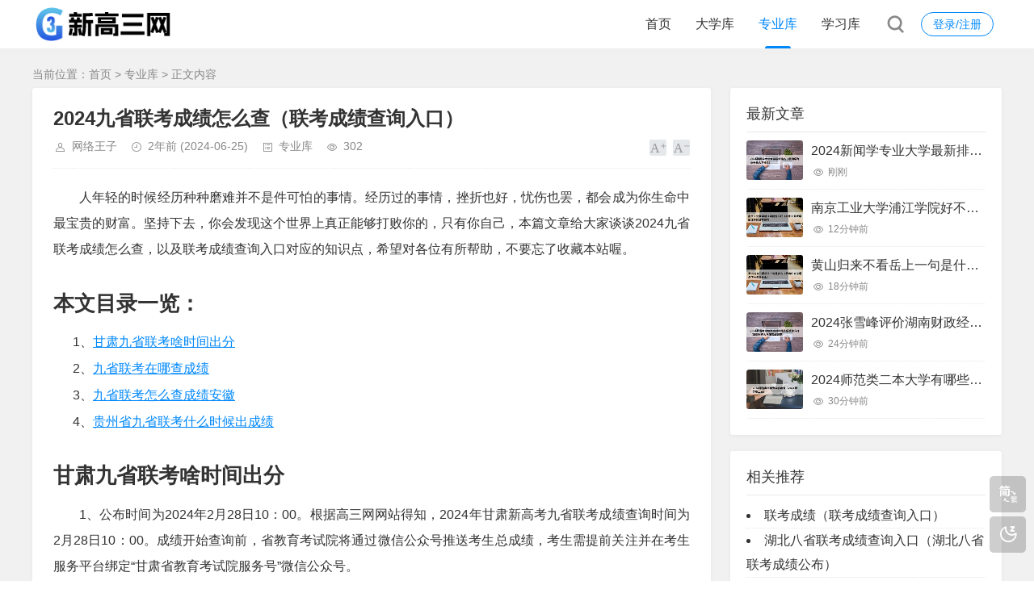

--- FILE ---
content_type: text/html; charset=utf-8
request_url: https://www.gs61.com/news/74090.html
body_size: 10670
content:
<!DOCTYPE html>
<html xml:lang="zh-Hans" lang="zh-Hans">
<head>
    <meta charset="utf-8">
    <meta name="theme" content="拓源主题,toyean.com">
    <meta http-equiv="X-UA-Compatible" content="ie=edge">
    <meta name="renderer" content="webkit">
    <meta name="viewport" content="width=device-width,minimum-scale=1,initial-scale=1">
    <title>2024九省联考成绩怎么查（联考成绩查询入口） - 专业库 - 新高三网</title>
    <meta property="og:type" content="article" />
    <meta property="og:title" content="2024九省联考成绩怎么查（联考成绩查询入口） - 专业库 - 新高三网" />
    <meta property="og:site_name" content="新高三网" />
    <meta property="og:url" content="https://www.gs61.com/news/news/74090.html">      
	<meta property="og:image" content="https://www.gs61.com/news/zb_users/plugin/iddahe_com_seoog/go.php?url=https%3A%2F%2Fwww.gs61.com%2Fnews%2Fzb_users%2Fupload%2Feditor%2Fwater%2F2024-06-25%2F667a952b3b339.jpeg" />      
	<meta property="og:description" content="人年轻的时候经历种种磨难并不是件可怕的事情。经历过的事情，挫折也好，忧伤也罢，都会成为你生命中最宝贵的财富。坚持下去，你会发现这个世界上真正能够打败你的，只有你自己，本篇文章给大家谈谈2024九省联考成绩怎么查，以及联考成绩查询入口对应的知识点，希望对各位有所帮助，不要忘了收藏本站喔。本文目录一览：1、甘肃九省联考啥时间出分2、九省联考在哪查成绩3、九省联考怎么查成绩安徽4、..." />      
	<meta property="og:keywords" content="2024九省联考成绩怎么查" />
    <meta name="keywords" content="2024九省联考成绩怎么查">
    <meta name="description" content="人年轻的时候经历种种磨难并不是件可怕的事情。经历过的事情，挫折也好，忧伤也罢，都会成为你生命中最宝贵的财富。坚持下去，你会发现这个世界上真正能够打败你的，只有你自己，本篇文章给大家谈谈2024九省联考成绩怎么查，以及联考成绩查询入口对应的知识点，希望对各位有所帮助，不要忘了收藏本站喔。本文目录一览：1、甘肃九省联考啥时间出分2、九省联考在哪查成绩3、九省联考怎么查成绩安徽4、...">
    <link rel="shortcut icon" href="https://www.gs61.com/news/favicon.ico" type="image/x-icon" />
    <meta name="generator" content="Z-BlogPHP 1.7.3">
    <link rel="stylesheet" href="https://www.gs61.com/news/zb_users/theme/tpure/plugin/share/share.css" />
    <script src="https://www.gs61.com/news/zb_users/theme/tpure/plugin/share/share.js"></script>
    <script src="https://www.gs61.com/news/zb_users/theme/tpure/plugin/swiper/swiper.min.js"></script>
    <link rel="stylesheet" rev="stylesheet" href="https://www.gs61.com/news/zb_users/theme/tpure/plugin/swiper/swiper.min.css" type="text/css" media="all"/>
    <link rel="stylesheet" rev="stylesheet" href="https://www.gs61.com/news/zb_users/theme/tpure/style/style.css?v=5.0.3" type="text/css" media="all" />
    <link rel="stylesheet" rev="stylesheet" href="https://www.gs61.com/news/zb_users/theme/tpure/include/skin.css" type="text/css" media="all" />
    <script src="https://www.gs61.com/news/zb_system/script/jquery-latest.min.js"></script>
    <script src="https://www.gs61.com/news/zb_system/script/zblogphp.js"></script>
    <script src="https://www.gs61.com/news/zb_system/script/c_html_js_add.php"></script>
    <script src="https://www.gs61.com/news/zb_users/theme/tpure/script/common.js?v=5.0.3"></script>
    <script src="https://www.gs61.com/news/zb_users/theme/tpure/plugin/qrcode/jquery.qrcode.min.js"></script>
    <script>window.tpure={linkblank:true,qr:true,qrsize:70,slideon:true,slidedisplay:true,slidetime:2500,slidepagetype:true,bannerdisplay:true,viewall:true,viewallstyle:1,viewallheight:'1000',ajaxpager:true,loadpagenum:'3',lazyload:true,lazynum:true,night:true,setnightstart:'22',setnightover:'6',singlekey:true,pagekey:true,tfontsize:true,fixsidebar:true,fixsidebarstyle:'0',removep:true,lang:true,backtotop:true,backtotopvalue:500,version:'5.0.3'}</script>
    <link rel="canonical" href="https://www.gs61.com/news/74090.html" />
    <link href="https://www.gs61.com/news/zb_users/theme/tpure/plugin/fancybox/fancybox.css" rel="stylesheet" type="text/css" />
    <script src="https://www.gs61.com/news/zb_users/theme/tpure/plugin/fancybox/fancybox.js"></script>
    <script>$(document).ready(function() {$(".fancybox").fancybox();});</script>
<style>
#iddahe_com_style_div img{display:block;margin:20px auto;}
#iddahe_com_style_div p{text-indent:2em;}
#iddahe_com_style_div a{text-decoration:underline;}
#iddahe_com_style_div p{line-height:2em;}
</style>
</head>
<body class="www-gs61-com02a1-3488-78ef-8d67 article">
<div class="www-gs61-com3488-78ef-8d67-cad7 wrapper">
    <div class="www-gs61-com78ef-8d67-cad7-f324 header fixed">
    <div class="www-gs61-com8d67-cad7-f324-cd94 wrap">
        <div class="www-gs61-comcad7-f324-cd94-a407 logo on"><a href="https://www.gs61.com/news/"><img src="https://www.gs61.com/news/zb_users/upload/2024/10/202410261729928539455936.png" alt=""><img src="https://www.gs61.com/news/zb_users/upload/2024/10/202410261729928529405672.png" alt=""></a></div>
        <div class="www-gs61-comf324-cd94-a407-f8f7 head">
            <div class="www-gs61-comcd94-a407-f8f7-2748 account">
    <div class="www-gs61-coma407-f8f7-2748-06c3 sign"><span><a href="https://www.gs61.com/news/zb_system/login.php">登录/注册</a></span></div>
            </div>
            <div class="www-gs61-comf8f7-2748-06c3-4a24 menuico"><span></span><span></span><span></span></div>
            <div class="www-gs61-com2748-06c3-4a24-16ca menu">
                <ul>
                    <li id="nvabar-item-index"><a href="https://www.gs61.com/news/">首页</a></li><li id="navbar-category-2"><a href="https://www.gs61.com/news/category-2.html">大学库</a></li><li id="navbar-category-3"><a href="https://www.gs61.com/news/category-3.html">专业库</a></li><li id="navbar-category-4"><a href="https://www.gs61.com/news/category-4.html">学习库</a></li>                
                </ul>
                <div class="www-gs61-com06c3-4a24-16ca-675c schico statefixed">
                    <a href="javascript:;"></a>
                    <div class="www-gs61-com4a24-16ca-675c-ad50 schfixed">
                        <form method="post" name="search" action="https://www.gs61.com/news/zb_system/cmd.php?act=search">
                            <input type="text" name="q" placeholder="搜索..." class="www-gs61-com16ca-675c-ad50-8769 schinput">
                            <button type="submit" class="www-gs61-com675c-ad50-8769-d937 btn"></button>
                        </form>
                    </div>
                </div>
                <form method="post" name="search" action="https://www.gs61.com/news/zb_system/cmd.php?act=search" class="www-gs61-comad50-8769-d937-fc02 sch-m">
                    <input type="text" name="q" placeholder="搜索..." class="www-gs61-com8769-d937-fc02-02a1 schinput">
                    <button type="submit" class="www-gs61-com3488-78ef-8d67-cad7 btn"></button>
                </form>
            </div>
        </div>
    </div>
</div>    <div class="www-gs61-com78ef-8d67-cad7-f324 main fixed">
                <div class="www-gs61-com8d67-cad7-f324-cd94 mask"></div>
        <div class="www-gs61-comcad7-f324-cd94-a407 wrap">
                        <div class="www-gs61-comf324-cd94-a407-f8f7 sitemap">当前位置：<a href="https://www.gs61.com/news/">首页</a> &gt; 
                 <a href="https://www.gs61.com/news/category-3.html">专业库</a> &gt; 正文内容            </div>
                        <div id="sticky">
                                <div class="www-gs61-comcd94-a407-f8f7-2748 content">
    <div data-cateurl="https://www.gs61.com/news/category-3.html" class="www-gs61-coma407-f8f7-2748-06c3 block">
        <div class="www-gs61-comf8f7-2748-06c3-4a24 post">
            <h1>2024九省联考成绩怎么查（联考成绩查询入口）</h1>
            <div class="www-gs61-com2748-06c3-4a24-16ca info">
                <span class="www-gs61-com06c3-4a24-16ca-675c user"><a href="https://www.gs61.com/news/author-1.html" rel="nofollow">网络王子</a></span><span class="www-gs61-com4a24-16ca-675c-ad50 date">2年前<span class="www-gs61-com16ca-675c-ad50-8769 datetime"> (2024-06-25)</span></span><span class="www-gs61-com675c-ad50-8769-d937 cate"><a href="https://www.gs61.com/news/category-3.html">专业库</a></span><span class="www-gs61-comad50-8769-d937-fc02 view">302</span>                                <div class="www-gs61-com8769-d937-fc02-02a1 ctrl"><a href="javascript:;" title="增加字号"></a><a href="javascript:;" title="减小字号"></a><a href="javascript:;" title="还原字号" class="www-gs61-com3488-78ef-8d67-cad7 hide"></a></div>
                            </div>
          <div class="www-gs61-com78ef-8d67-cad7-f324 single viewall">
                <div id="iddahe_com_style_div"><p>人年轻的时候经历种种磨难并不是件可怕的事情。经历过的事情，挫折也好，忧伤也罢，都会成为你生命中最宝贵的财富。坚持下去，你会发现这个世界上真正能够打败你的，只有你自己，本篇文章给大家谈谈2024九省联考成绩怎么查，以及联考成绩查询入口对应的知识点，希望对各位有所帮助，不要忘了收藏本站喔。</p><h2>本文目录一览：</h2><ul><li style='margin-bottom: 3px;list-style: none'>
1、<a href='#甘肃九省联考啥时间出分' title='甘肃九省联考啥时间出分'>甘肃九省联考啥时间出分</a>
</li>
<li style='margin-bottom: 3px;list-style: none'>
2、<a href='#九省联考在哪查成绩' title='九省联考在哪查成绩'>九省联考在哪查成绩</a>
</li>
<li style='margin-bottom: 3px;list-style: none'>
3、<a href='#九省联考怎么查成绩安徽' title='九省联考怎么查成绩安徽'>九省联考怎么查成绩安徽</a>
</li>
<li style='margin-bottom: 3px;list-style: none'>
4、<a href='#贵州省九省联考什么时候出成绩' title='贵州省九省联考什么时候出成绩'>贵州省九省联考什么时候出成绩</a>
</li>
</ul><h2 id='甘肃九省联考啥时间出分'>甘肃九省联考啥时间出分</h2>
<p>1、公布时间为2024年2月28日10：00。根据高三网网站得知，2024年甘肃新高考九省联考成绩查询时间为2月28日10：00。成绩开始查询前，省教育考试院将通过微信公众号推送考生总成绩，考生需提前关注并在考生服务平台绑定“甘肃省教育考试院服务号”微信公众号。</p><p>2、年该省九省联考成绩查询时间为2月28日10：00。根据高三网数据信息显示，2024年甘肃省九省联考成绩查询时间为2月28日10：00。考生可以通过访问甘肃省教育考试院官网，点击“信息查询”，选择“2024年新高考适应性测试成绩查询平台”进行查询。</p><p>3、根据高三网查询显示：2024年甘肃九省联考的查询成绩时间为2月28日10：00。考生查询成绩方式如下：访问甘肃省教育考试院官网并点击信息查询，选择查询类型为“2024年新高考适应性测试成绩查询平台”，然后输入身份证号和考生号进行查询。使用微信公众号进行查询。</p><p>4、该成绩公布时间是2024年2月28日早上10点整。2024年度的九省联考中，甘肃省的成绩公布具体时间安排在了2024年2月28日早上10点整。所有参与考试的甘肃考生将能够通过官方渠道获取自己的成绩信息。查询途径包括但不限于登录甘肃省教育考试院官方网站，进入指定的成绩查询平台。</p><p>5、根据兰州教育网显示成绩查询时间2月28日10：00向社会公布甘肃2024九省联考成绩查询时间：2月末。所谓九省联考，就是九个省份为确保新高考综合改革平稳落地，按照教育部统一部署，开展的一次普通高等学校招生考试适应性演练。</p><p style="text-align: center"><img src="https://www.gs61.com/news/zb_users/theme/tpure/style/images/lazyload.png" data-original="https://www.gs61.com/news/zb_users/upload/editor/water/2024-06-25/667a952b3b339.jpeg" class="www-gs61-com8d67-cad7-f324-cd94 lazyload" title="2024九省联考成绩怎么查（联考成绩查询入口）"><p><h2 id='九省联考在哪查成绩'>九省联考在哪查成绩</h2>
<p>1、九省联考查成绩地方如下：访问省级招生考试院网站：首先，你需要访问你所在省份的教育考试院官方网站，例如安徽省教育招生考试院、江西省教育考试院、黑龙江省招生考试信息港、吉林省教育考试院、广西招生考试院、贵州省招生考试院、甘肃省教育考试院、河南省招生考试信息网和新疆招生网。</p><p>2、本省教育考试院官网。2024年九省联考成绩查询入口为本省教育考试院官网。九省联考成绩公布后，各省份的教育考试院官网会提供专门的查询通道，大家只需按照步骤操作，即可查找考试成绩。</p><p>3、根据高三网查询显示：2024年甘肃九省联考的查询成绩时间为2月28日10：00。考生查询成绩方式如下：访问甘肃省教育考试院官网并点击信息查询，选择查询类型为“2024年新高考适应性测试成绩查询平台”，然后输入身份证号和考生号进行查询。使用微信公众号进行查询。</p><p>4、在安徽九省联考查分过程中，考生需要按照规定的流程进行操作。一般来说，安徽省教育考试院会在联考结束后发布成绩查询的通知和指南。考生可以通过安徽省教育考试院的官方网站或指定的查询平台，输入个人信息如准考证号、身份证号等，进行查询。</p><p>5、根据高三网查询显示：2024年贵州省九省联考将于2024年2月28日14：00公布，考生可以通过登录贵州省普通高校招生考试考生综合信息平台查询自己的成绩。2024年的八省联考涉及的省份包括：河北、辽宁、江苏、福建、湖北、湖南、广州、重庆。</p><h2 id='九省联考怎么查成绩安徽'>九省联考怎么查成绩安徽</h2>
<p>在安徽九省联考查分过程中，考生需要按照规定的流程进行操作。一般来说，安徽省教育考试院会在联考结束后发布成绩查询的通知和指南。考生可以通过安徽省教育考试院的官方网站或指定的查询平台，输入个人信息如准考证号、身份证号等，进行查询。</p><p>该成绩可以通过安徽教育考试官网查询。2024年九省联考成绩查询入口为：本省教育考试院官网。九省联考成绩公布后，网站会有专门的查询通道，大家只需按照步骤操作，即可查找考试成绩，2024年九省联考省份有黑龙江省、吉林省、安徽省、江西省、甘肃省、广西省、贵州省、新增河南省、新疆。</p><p>登录安徽省教育招生考试院官网查询。访问省级招生考试院网站。查找成绩查询相关内容。填写必要信息，如考生号、准考证号和身份证号等。提交查询请求，点击“查询”按钮获取成绩。九省联考是指九个省份的高三同学的共同联考，是新高考改革的试点。</p><p>九省联考查成绩地方如下：访问省级招生考试院网站：首先，你需要访问你所在省份的教育考试院官方网站，例如安徽省教育招生考试院、江西省教育考试院、黑龙江省招生考试信息港、吉林省教育考试院、广西招生考试院、贵州省招生考试院、甘肃省教育考试院、河南省招生考试信息网和新疆招生网。</p><p>年九省联考安徽成绩公布时间为2024年2月28日。考生可登录查询安徽省教育招生考试院官网进行查询。进入官网成绩查分页面后，填写考生姓名、考号、身份证号后6位、验证码等信息，点击查询即可获取成绩。查询成绩时如遇到网络拥堵情况，请不要着急，换个查询通道或过5分钟再试即可。</p><h2 id='贵州省九省联考什么时候出成绩'>贵州省九省联考什么时候出成绩</h2>
<p>1、根据高三网查询显示：2024年贵州省九省联考将于2024年2月28日14：00公布，考生可以通过登录贵州省普通高校招生考试考生综合信息平台查询自己的成绩。2024年的八省联考涉及的省份包括：河北、辽宁、江苏、福建、湖北、湖南、广州、重庆。</p><p>2、成绩查询时间为2024年2月28日14：00。2024九省联考是河南、新疆、贵州、吉林、江西、广西、甘肃、安徽和黑龙江九个省份进行的新高考适应性考试。通过九省联考考试，贵州学生在学习中的弱点和不足以及自己复习的漏洞清楚地表现出来，从而得到及时补救。</p><p>3、该联考成绩出来了。根据查询贵阳本地宝显示，贵州省九省联考成绩于2024年2月28日14：00公布，考生可登录贵州省普通高校招生考试考生综合信息平台或“贵州招考”移动端app查询本人成绩。九省联考的成绩及分数线对于学生和学校都具有重要的参考价值，可以促进学生的学习和学校的教学工作。</p><p>4、年2月28日14：00。根据贵州本地宝显示，贵州省2024年高考综合改革适应性演练测试（九省联考）成绩将于2024年2月28日14：00公布，考生可登录贵州省普通高校招生考试考生综合信息平台查询成绩。其他事项：本次测试不安排成绩复核工作。</p><p>5、年2月28日14：00公布考生分数。甘肃2024九省联考成绩查询时间：2月28日10：00向社会公布。黑龙江2024新高考九省联考成绩将于2月27日11时左右发布。河南024新高考九省联考（2月2日8：00）公布成绩（2月8日20：00停止查分）。江西2024九省联考成绩查询时间：2月28日9：00。</p><p>6、新高考九省联考的省份是黑龙江、吉林、安徽、江西、甘肃、河南、新疆、广西和贵州。所以九省联考也称为九省适应性测试。不同省份成绩公布时间不同，具体如下：黑龙江：2024年适应性测试成绩将于2月27日11时左右。考生可登录黑龙江省招生考试信息港、黑龙江省招生考试院官网进行查询。</p><p>在我们的生活中最让人感动的日子总是那些一心一意为了一个目标而努力奋斗的日子，哪怕是为了一个卑微的目标而奋斗也是值得我们骄傲的，因为无数卑微的目标积累起来可能就是一个伟大的成就。金字塔也是由每一块石头累积而成的，每一块石头都是很简单的，而金字塔却是宏伟而永恒的。小编对于2024九省联考成绩怎么查的介绍就聊到这里吧，感谢你花时间阅读本站内容，更多关于联考成绩查询入口、2024九省联考成绩怎么查的信息别忘了在<a href="https://www.gs61.com/">高三复习</a>本站进行查找喔。</p></div>                </div>
         
                                <div class="www-gs61-comcad7-f324-cd94-a407 copynotice">
                    <div data-qrurl="https://www.gs61.com/news/74090.html" class="www-gs61-comf324-cd94-a407-f8f7 tpureqr"></div>                    <div class="www-gs61-comcd94-a407-f8f7-2748 copynoticetxt">
                    <p>扫描二维码推送至手机访问。</p><p>版权声明：本文由<strong>新高三网</strong>发布，如需转载请注明出处。</p>                    <p>本文链接：<a href="https://www.gs61.com/news/74090.html">https://www.gs61.com/news/74090.html</a></p>                    </div>
                </div>
                                                <div class="www-gs61-coma407-f8f7-2748-06c3 tags">
                    标签:                    <a href='https://www.gs61.com/news/tags-39531.html' title='2024九省联考成绩怎么查'>2024九省联考成绩怎么查</a>                </div>
                            
        <div class="www-gs61-comf8f7-2748-06c3-4a24 sharebox">
            <div class="www-gs61-com2748-06c3-4a24-16ca label">分享给朋友：</div>
            <div class="www-gs61-com06c3-4a24-16ca-675c sharebtn">
                <div class="www-gs61-com4a24-16ca-675c-ad50 sharing" data-initialized="true">
                    <a href="#" class="www-gs61-com16ca-675c-ad50-8769 share-icon icon-weibo">微博</a>
<a href="#" class="www-gs61-com675c-ad50-8769-d937 share-icon icon-qq">QQ</a>
<a href="#" class="www-gs61-comad50-8769-d937-fc02 share-icon icon-wechat">微信</a>
<a href="#" class="www-gs61-com8769-d937-fc02-02a1 share-icon icon-douban">豆瓣</a>
<a href="#" class="www-gs61-com3488-78ef-8d67-cad7 share-icon icon-qzone">QQ空间</a>
<a href="#" class="www-gs61-com78ef-8d67-cad7-f324 share-icon icon-linkedin">领英</a>                </div>
            </div>
        </div>
        </div>
        <div class="www-gs61-com8d67-cad7-f324-cd94 pages">
            <a href="https://www.gs61.com/news/category-3.html" class="www-gs61-comcad7-f324-cd94-a407 backlist">返回列表</a>
            <p>上一篇：<a href="https://www.gs61.com/news/74089.html" class="www-gs61-comf324-cd94-a407-f8f7 single-prev">10487是哪个学校代码（10487是什么学校代码）</a></p>
            <p>下一篇：<a href="https://www.gs61.com/news/74091.html" class="www-gs61-comcd94-a407-f8f7-2748 single-next">2024公务员工资级别对照表（公务员工资级别二十四级）</a></p>
        </div>
    </div>
<div class="www-gs61-coma407-f8f7-2748-06c3 block"><div class="www-gs61-comf8f7-2748-06c3-4a24 posttitle"><h4>“2024九省联考成绩怎么查（联考成绩查询入口）”的相关文章</h4></div>
<div class="www-gs61-com2748-06c3-4a24-16ca zk_article_recommendation">
        <div class="www-gs61-com06c3-4a24-16ca-675c recommendation-list">
                    <div class="www-gs61-com4a24-16ca-675c-ad50 zk-a-item">
                <a href="https://www.gs61.com/news/73286.html">
                    <p class="www-gs61-com16ca-675c-ad50-8769 zk-a-t" style="margin: 3px 0;"><strong>2024年<span class="www-gs61-com675c-ad50-8769-d937 highlight" style="color:#f73131;">九省联考成绩查询入口</span>汇总（9<span class="www-gs61-comad50-8769-d937-fc02 highlight" style="color:#f73131;">省联考成绩</span>）</strong></p>
                    <p class="www-gs61-com8769-d937-fc02-02a1 zk-a-i">
                        人年轻的时候经历种种磨难并不是件可怕的事情。经历过的事情，挫折也好，忧伤也罢，都会<span class="www-gs61-com3488-78ef-8d67-cad7 highlight" style="color:#f73131;">成</span>为你生命中最宝贵的财富。坚持下去，你会发现这个世界上真正能够打败你的，只有你自己，本篇文章给大家谈谈2024年<span class="www-gs61-com78ef-8d67-cad7-f324 highlight" style="color:#f73131;">九省联</span>...                    </p>
                </a>
            </div>
                    <div class="www-gs61-com8d67-cad7-f324-cd94 zk-a-item">
                <a href="https://www.gs61.com/news/31278.html">
                    <p class="www-gs61-comcad7-f324-cd94-a407 zk-a-t" style="margin: 3px 0;"><strong>浙江学<span class="www-gs61-comf324-cd94-a407-f8f7 highlight" style="color:#f73131;">考查询成绩入口</span>2023<span class="www-gs61-comcd94-a407-f8f7-2748 highlight" style="color:#f73131;">怎么查成绩</span>（浙江学<span class="www-gs61-coma407-f8f7-2748-06c3 highlight" style="color:#f73131;">考成绩查询</span>方式）</strong></p>
                    <p class="www-gs61-comf8f7-2748-06c3-4a24 zk-a-i">
                        本篇文章小编给大家谈谈浙江学<span class="www-gs61-com2748-06c3-4a24-16ca highlight" style="color:#f73131;">考查询成绩入口</span>2023<span class="www-gs61-com06c3-4a24-16ca-675c highlight" style="color:#f73131;">怎么查成绩</span>，以及浙江学<span class="www-gs61-com4a24-16ca-675c-ad50 highlight" style="color:#f73131;">考成绩查询</span>方式对应的知识点，希望对各位有所帮助，不要忘了收藏本站喔。本文目录一览：
1、2023学<span class="www-gs61-com16ca-675c-ad50-8769 highlight" style="color:#f73131;">考成绩查询</span>时间


2、浙江...                    </p>
                </a>
            </div>
                    <div class="www-gs61-com675c-ad50-8769-d937 zk-a-item">
                <a href="https://www.gs61.com/news/44218.html">
                    <p class="www-gs61-comad50-8769-d937-fc02 zk-a-t" style="margin: 3px 0;"><strong>浙江大学招生网,2021浙江大学<span class="www-gs61-com8769-d937-fc02-02a1 highlight" style="color:#f73131;">考</span>研初试<span class="www-gs61-com3488-78ef-8d67-cad7 highlight" style="color:#f73131;">成绩查询入口</span>？<span class="www-gs61-com78ef-8d67-cad7-f324 highlight" style="color:#f73131;">怎么查成绩</span>？</strong></p>
                    <p class="www-gs61-com8d67-cad7-f324-cd94 zk-a-i">
                        浙江大学招生网目录浙江大学招生网2021浙江大学<span class="www-gs61-comcad7-f324-cd94-a407 highlight" style="color:#f73131;">考</span>研初试<span class="www-gs61-comf324-cd94-a407-f8f7 highlight" style="color:#f73131;">成绩查询入口</span>？<span class="www-gs61-comcd94-a407-f8f7-2748 highlight" style="color:#f73131;">怎么查成绩</span>？想<span class="www-gs61-coma407-f8f7-2748-06c3 highlight" style="color:#f73131;">考</span>浙江大学的研究生，为啥在浙大研究生招生信息网上找不到参<span class="www-gs61-comf8f7-2748-06c3-4a24 highlight" style="color:#f73131;">考</span>书目呢？？？空白的呀不显示浙江大学研究生招生网站<span class="www-gs61-com2748-06c3-4a24-16ca highlight" style="color:#f73131;">怎么</span>打不开...                    </p>
                </a>
            </div>
                    <div class="www-gs61-com06c3-4a24-16ca-675c zk-a-item">
                <a href="https://www.gs61.com/news/73811.html">
                    <p class="www-gs61-com4a24-16ca-675c-ad50 zk-a-t" style="margin: 3px 0;"><strong>2024<span class="www-gs61-com16ca-675c-ad50-8769 highlight" style="color:#f73131;">九省联考成绩查询</span>时间和<span class="www-gs61-com675c-ad50-8769-d937 highlight" style="color:#f73131;">入口</span>出炉（高<span class="www-gs61-comad50-8769-d937-fc02 highlight" style="color:#f73131;">考九省联考</span>）</strong></p>
                    <p class="www-gs61-com8769-d937-fc02-02a1 zk-a-i">
                        人年轻的时候经历种种磨难并不是件可怕的事情。经历过的事情，挫折也好，忧伤也罢，都会<span class="www-gs61-com3488-78ef-8d67-cad7 highlight" style="color:#f73131;">成</span>为你生命中最宝贵的财富。坚持下去，你会发现这个世界上真正能够打败你的，只有你自己，本篇文章给大家谈谈2024<span class="www-gs61-com78ef-8d67-cad7-f324 highlight" style="color:#f73131;">九省联考</span>...                    </p>
                </a>
            </div>
                    <div class="www-gs61-com8d67-cad7-f324-cd94 zk-a-item">
                <a href="https://www.gs61.com/news/73487.html">
                    <p class="www-gs61-comcad7-f324-cd94-a407 zk-a-t" style="margin: 3px 0;"><strong>2024年<span class="www-gs61-comf324-cd94-a407-f8f7 highlight" style="color:#f73131;">九省联考成绩查询入口</span>汇总（<span class="www-gs61-comcd94-a407-f8f7-2748 highlight" style="color:#f73131;">九省联考</span>排名）</strong></p>
                    <p class="www-gs61-coma407-f8f7-2748-06c3 zk-a-i">
                        人年轻的时候经历种种磨难并不是件可怕的事情。经历过的事情，挫折也好，忧伤也罢，都会<span class="www-gs61-comf8f7-2748-06c3-4a24 highlight" style="color:#f73131;">成</span>为你生命中最宝贵的财富。坚持下去，你会发现这个世界上真正能够打败你的，只有你自己，本篇文章给大家谈谈2024年<span class="www-gs61-com2748-06c3-4a24-16ca highlight" style="color:#f73131;">九省联</span>...                    </p>
                </a>
            </div>
                    <div class="www-gs61-com06c3-4a24-16ca-675c zk-a-item">
                <a href="https://www.gs61.com/news/50205.html">
                    <p class="www-gs61-com4a24-16ca-675c-ad50 zk-a-t" style="margin: 3px 0;"><strong>四六级<span class="www-gs61-com16ca-675c-ad50-8769 highlight" style="color:#f73131;">成绩查询入口</span>无准<span class="www-gs61-com675c-ad50-8769-d937 highlight" style="color:#f73131;">考</span>证号,英语六级没准<span class="www-gs61-comad50-8769-d937-fc02 highlight" style="color:#f73131;">考</span>证号<span class="www-gs61-com8769-d937-fc02-02a1 highlight" style="color:#f73131;">怎么查成绩</span>呢</strong></p>
                    <p class="www-gs61-com3488-78ef-8d67-cad7 zk-a-i">
                        四六级<span class="www-gs61-com78ef-8d67-cad7-f324 highlight" style="color:#f73131;">成绩查询入口</span>无准<span class="www-gs61-com8d67-cad7-f324-cd94 highlight" style="color:#f73131;">考</span>证号目录四六级<span class="www-gs61-comcad7-f324-cd94-a407 highlight" style="color:#f73131;">成绩查询入口</span>无准<span class="www-gs61-comf324-cd94-a407-f8f7 highlight" style="color:#f73131;">考</span>证号英语六级没准<span class="www-gs61-comcd94-a407-f8f7-2748 highlight" style="color:#f73131;">考</span>证号<span class="www-gs61-coma407-f8f7-2748-06c3 highlight" style="color:#f73131;">怎么查成绩</span>呢没有准<span class="www-gs61-comf8f7-2748-06c3-4a24 highlight" style="color:#f73131;">考</span>证号<span class="www-gs61-com2748-06c3-4a24-16ca highlight" style="color:#f73131;">怎么查询</span>四六级<span class="www-gs61-com06c3-4a24-16ca-675c highlight" style="color:#f73131;">成绩</span>？四六级<span class="www-gs61-com4a24-16ca-675c-ad50 highlight" style="color:#f73131;">成绩查询入口</span>无准<span class="www-gs61-com16ca-675c-ad50-8769 highlight" style="color:#f73131;">考</span>证号    四六级<span class="www-gs61-com675c-ad50-8769-d937 highlight" style="color:#f73131;">成绩查询入口</span>无准<span class="www-gs61-comad50-8769-d937-fc02 highlight" style="color:#f73131;">考</span>证号解决方法   ...                    </p>
                </a>
            </div>
                    <div class="www-gs61-com8769-d937-fc02-02a1 zk-a-item">
                <a href="https://www.gs61.com/news/32124.html">
                    <p class="www-gs61-com3488-78ef-8d67-cad7 zk-a-t" style="margin: 3px 0;"><strong>2022地生<span class="www-gs61-com78ef-8d67-cad7-f324 highlight" style="color:#f73131;">成绩查询</span>网站<span class="www-gs61-com8d67-cad7-f324-cd94 highlight" style="color:#f73131;">入口查询</span>方法是什<span class="www-gs61-comcad7-f324-cd94-a407 highlight" style="color:#f73131;">么</span>（2021年地生<span class="www-gs61-comf324-cd94-a407-f8f7 highlight" style="color:#f73131;">成绩怎么查</span>）</strong></p>
                    <p class="www-gs61-comcd94-a407-f8f7-2748 zk-a-i">
                        今天小编给各位分享2022地生<span class="www-gs61-coma407-f8f7-2748-06c3 highlight" style="color:#f73131;">成绩查询</span>网站<span class="www-gs61-comf8f7-2748-06c3-4a24 highlight" style="color:#f73131;">入口查询</span>方法是什<span class="www-gs61-com2748-06c3-4a24-16ca highlight" style="color:#f73131;">么</span>的知识，其中也会对2021年地生<span class="www-gs61-com06c3-4a24-16ca-675c highlight" style="color:#f73131;">成绩怎么查</span>进行解释，如果能碰巧解决你现在面临的问题，别忘了关注，现在开始吧！本文目录一览：
1、如何<span class="www-gs61-com4a24-16ca-675c-ad50 highlight" style="color:#f73131;">查</span>地生会...                    </p>
                </a>
            </div>
                    <div class="www-gs61-com16ca-675c-ad50-8769 zk-a-item">
                <a href="https://www.gs61.com/news/49731.html">
                    <p class="www-gs61-com675c-ad50-8769-d937 zk-a-t" style="margin: 3px 0;"><strong>云南中<span class="www-gs61-comad50-8769-d937-fc02 highlight" style="color:#f73131;">考成绩查询入口</span>,云南<span class="www-gs61-com8769-d937-fc02-02a1 highlight" style="color:#f73131;">怎么查</span>中<span class="www-gs61-com3488-78ef-8d67-cad7 highlight" style="color:#f73131;">考成绩</span></strong></p>
                    <p class="www-gs61-com78ef-8d67-cad7-f324 zk-a-i">
                        云南中<span class="www-gs61-com8d67-cad7-f324-cd94 highlight" style="color:#f73131;">考成绩查询入口</span>目录云南中<span class="www-gs61-comcad7-f324-cd94-a407 highlight" style="color:#f73131;">考成绩查询入口</span>云南<span class="www-gs61-comf324-cd94-a407-f8f7 highlight" style="color:#f73131;">怎么查</span>中<span class="www-gs61-comcd94-a407-f8f7-2748 highlight" style="color:#f73131;">考成绩</span>现在云南中<span class="www-gs61-coma407-f8f7-2748-06c3 highlight" style="color:#f73131;">考成绩查询</span>系统。什<span class="www-gs61-comf8f7-2748-06c3-4a24 highlight" style="color:#f73131;">么</span>时候可以<span class="www-gs61-com2748-06c3-4a24-16ca highlight" style="color:#f73131;">查</span>？昆明中<span class="www-gs61-com06c3-4a24-16ca-675c highlight" style="color:#f73131;">考成绩查询</span>云南中<span class="www-gs61-com4a24-16ca-675c-ad50 highlight" style="color:#f73131;">考成绩查询入口</span>    <span class="www-gs61-com16ca-675c-ad50-8769 highlight" style="color:#f73131;">考</span>生可登录上述任一<span class="www-gs61-com675c-ad50-8769-d937 highlight" style="color:#f73131;">入口</span>，输<span class="www-gs61-comad50-8769-d937-fc02 highlight" style="color:#f73131;">入</span>用户名（<span class="www-gs61-com8769-d937-fc02-02a1 highlight" style="color:#f73131;">考</span>生学籍号或<span class="www-gs61-com3488-78ef-8d67-cad7 highlight" style="color:#f73131;">考</span>籍...                    </p>
                </a>
            </div>
            </div>
</div>
<style>
    .zk_article_recommendation, .zk_article_recommendation * {
        margin: 0;
        padding: 0;box-sizing: border-box !important;list-style: none;
    }
    .zk_article_recommendation .recommendation-title {
        font-size: 18px;
        font-weight: 700;
        margin: 0;
    }
    .zk_article_recommendation .recommendation-list {
        margin: 0;
        font-size: 16px;
    }
    .zk_article_recommendation .recommendation-list .zk-a-item {
        padding: 2px 0 5px;
        border-bottom: 1px solid #e0e0e0;
        margin: 0;
    }
    .zk_article_recommendation .recommendation-list .zk-a-item a {
        margin: auto;
    }
    .zk_article_recommendation .zk-a-t {
        overflow: hidden;
        text-overflow: ellipsis;
        white-space: nowrap;
        text-indent: 0;
    }

    .zk_article_recommendation .zk-a-i {
        color: #666;
        line-height: 20px;
        overflow: hidden;
        font-size: 14px;
        margin: 0;
        text-indent: 0;
    }
</style> </div>        
</div>
<div class="www-gs61-com78ef-8d67-cad7-f324 sidebar fixed">
    
<dl id="tpure_NewArticle" class="www-gs61-com8d67-cad7-f324-cd94 sidebox">
    <dt class="www-gs61-comcad7-f324-cd94-a407 sidetitle">最新文章</dt>    <dd>
        				<ul><li class="www-gs61-comf324-cd94-a407-f8f7 sideitem"><div class="www-gs61-comcd94-a407-f8f7-2748 sideimg">
                        <a href="https://www.gs61.com/news/77778.html" target="_blank">
                            <img src="https://www.gs61.com/news/zb_users/cache/thumbs/e7d084e5102a479234f48bc1bf498e49-210-147-1.jpeg" alt="2024新闻学专业大学最新排名（新闻学专业全国大学排名）">
                        </a>
                    </div><div class="www-gs61-coma407-f8f7-2748-06c3 hasimg"><a href="https://www.gs61.com/news/77778.html" target="_blank" title="2024新闻学专业大学最新排名（新闻学专业全国大学排名）" class="www-gs61-comf8f7-2748-06c3-4a24 itemtitle">2024新闻学专业大学最新排名（新闻学专业全国大学排名）</a></div><p class="www-gs61-com2748-06c3-4a24-16ca sideinfo"><em class="www-gs61-com06c3-4a24-16ca-675c view">刚刚</em></p>
            </li><li class="www-gs61-com4a24-16ca-675c-ad50 sideitem"><div class="www-gs61-com16ca-675c-ad50-8769 sideimg">
                        <a href="https://www.gs61.com/news/77777.html" target="_blank">
                            <img src="https://www.gs61.com/news/zb_users/cache/thumbs/bdf79a5a41e678795f1784dbb7972229-210-147-1.jpeg" alt="南京工业大学浦江学院好不好（南京工业大学浦江学院好不好?）">
                        </a>
                    </div><div class="www-gs61-com675c-ad50-8769-d937 hasimg"><a href="https://www.gs61.com/news/77777.html" target="_blank" title="南京工业大学浦江学院好不好（南京工业大学浦江学院好不好?）" class="www-gs61-comad50-8769-d937-fc02 itemtitle">南京工业大学浦江学院好不好（南京工业大学浦江学院好不好?）</a></div><p class="www-gs61-com8769-d937-fc02-02a1 sideinfo"><em class="www-gs61-com3488-78ef-8d67-cad7 view">12分钟前</em></p>
            </li><li class="www-gs61-com78ef-8d67-cad7-f324 sideitem"><div class="www-gs61-com8d67-cad7-f324-cd94 sideimg">
                        <a href="https://www.gs61.com/news/77776.html" target="_blank">
                            <img src="https://www.gs61.com/news/zb_users/cache/thumbs/ec9879983af3648cd36906f4d4153911-210-147-1.jpeg" alt="黄山归来不看岳上一句是什么（黄山归来不看岳下一句是什么）">
                        </a>
                    </div><div class="www-gs61-comcad7-f324-cd94-a407 hasimg"><a href="https://www.gs61.com/news/77776.html" target="_blank" title="黄山归来不看岳上一句是什么（黄山归来不看岳下一句是什么）" class="www-gs61-comf324-cd94-a407-f8f7 itemtitle">黄山归来不看岳上一句是什么（黄山归来不看岳下一句是什么）</a></div><p class="www-gs61-comcd94-a407-f8f7-2748 sideinfo"><em class="www-gs61-coma407-f8f7-2748-06c3 view">18分钟前</em></p>
            </li><li class="www-gs61-comf8f7-2748-06c3-4a24 sideitem"><div class="www-gs61-com2748-06c3-4a24-16ca sideimg">
                        <a href="https://www.gs61.com/news/77775.html" target="_blank">
                            <img src="https://www.gs61.com/news/zb_users/cache/thumbs/3a9ceeac4918cda08cbe1a85a26f1642-210-147-1.jpeg" alt="2024张雪峰评价湖南财政经济学院怎么样（湖南财经大学张雪峰讲座）">
                        </a>
                    </div><div class="www-gs61-com06c3-4a24-16ca-675c hasimg"><a href="https://www.gs61.com/news/77775.html" target="_blank" title="2024张雪峰评价湖南财政经济学院怎么样（湖南财经大学张雪峰讲座）" class="www-gs61-com4a24-16ca-675c-ad50 itemtitle">2024张雪峰评价湖南财政经济学院怎么样（湖南财经大学张雪峰讲座）</a></div><p class="www-gs61-com16ca-675c-ad50-8769 sideinfo"><em class="www-gs61-com675c-ad50-8769-d937 view">24分钟前</em></p>
            </li><li class="www-gs61-comad50-8769-d937-fc02 sideitem"><div class="www-gs61-com8769-d937-fc02-02a1 sideimg">
                        <a href="https://www.gs61.com/news/77774.html" target="_blank">
                            <img src="https://www.gs61.com/news/zb_users/cache/thumbs/9dee93419233815aff64330100473342-210-147-1.jpeg" alt="2024师范类二本大学有哪些（2021师范类二本）">
                        </a>
                    </div><div class="www-gs61-com3488-78ef-8d67-cad7 hasimg"><a href="https://www.gs61.com/news/77774.html" target="_blank" title="2024师范类二本大学有哪些（2021师范类二本）" class="www-gs61-com78ef-8d67-cad7-f324 itemtitle">2024师范类二本大学有哪些（2021师范类二本）</a></div><p class="www-gs61-com8d67-cad7-f324-cd94 sideinfo"><em class="www-gs61-comcad7-f324-cd94-a407 view">30分钟前</em></p>
            </li></ul>
		    </dd>
</dl><dl id="zk_article_recommendation" class="www-gs61-comf324-cd94-a407-f8f7 sidebox">
    <dt class="www-gs61-comcd94-a407-f8f7-2748 sidetitle">相关推荐</dt>    <dd>
        		<div><li><a title="联考成绩（联考成绩查询入口）" href="https://www.gs61.com/news/18249.html">联考成绩（联考成绩查询入口）</a></li>
<li><a title="湖北八省联考成绩查询入口（湖北八省联考成绩公布）" href="https://www.gs61.com/news/22832.html">湖北八省联考成绩查询入口（湖北八省联考成绩公布）</a></li>
<li><a title="黑龙江2024九省联考成绩查询时间及入口（黑龙江省省联考成绩查询）" href="https://www.gs61.com/news/64920.html">黑龙江2024九省联考成绩查询时间及入口（黑龙江省省联考成绩查询）</a></li>
<li><a title="2023河南各市中考成绩查询入口中考成绩怎么查（河南省中考成绩查询时间2020具体时间）" href="https://www.gs61.com/news/32912.html">2023河南各市中考成绩查询入口中考成绩怎么查（河南省中考成绩查询时间2020具体时间）</a></li>
<li><a title="四六级成绩查询入口身份证查询,怎么查英语四六级成绩 查询方式及入口是什么" href="https://www.gs61.com/news/40393.html">四六级成绩查询入口身份证查询,怎么查英语四六级成绩 查询方式及入口是什么</a></li>
<li><a title="2024八省联考成绩查询入口（八省联考考试成绩）" href="https://www.gs61.com/news/62432.html">2024八省联考成绩查询入口（八省联考考试成绩）</a></li>
<li><a title="浙江学考查询成绩入口2023怎么查成绩（浙江学考查询成绩入口20217）" href="https://www.gs61.com/news/32136.html">浙江学考查询成绩入口2023怎么查成绩（浙江学考查询成绩入口20217）</a></li>
<li><a title="阳江电大成绩查询,电大机考考试客户端怎么查成绩" href="https://www.gs61.com/news/48486.html">阳江电大成绩查询,电大机考考试客户端怎么查成绩</a></li>
</div>
				    </dd>
</dl><dl id="tpure_HotViewArticle" class="www-gs61-coma407-f8f7-2748-06c3 sidebox">
    <dt class="www-gs61-comf8f7-2748-06c3-4a24 sidetitle">热门阅读</dt>    <dd>
        				<ul><li class="www-gs61-com2748-06c3-4a24-16ca sideitem"><div class="www-gs61-com06c3-4a24-16ca-675c sideimg">
                        <a href="https://www.gs61.com/news/75073.html" target="_blank">
                            <img src="https://www.gs61.com/news/zb_users/cache/thumbs/942d29e41738f72db13145bf7f6c4c3a-210-147-1.png" alt="军官工资表2024,2024年军官工资待遇一览表">
                        </a>
                    </div><div class="www-gs61-com4a24-16ca-675c-ad50 hasimg"><a href="https://www.gs61.com/news/75073.html" target="_blank" title="军官工资表2024,2024年军官工资待遇一览表" class="www-gs61-com16ca-675c-ad50-8769 itemtitle">军官工资表2024,2024年军官工资待遇一览表</a></div><p class="www-gs61-com675c-ad50-8769-d937 sideinfo"><span class="www-gs61-comad50-8769-d937-fc02 view">41340 浏览</span>未命名</p>
            </li><li class="www-gs61-com8769-d937-fc02-02a1 sideitem"><div class="www-gs61-com3488-78ef-8d67-cad7 sideimg">
                        <a href="https://www.gs61.com/news/40326.html" target="_blank">
                            <img src="https://www.gs61.com/news/zb_users/cache/thumbs/7e2022adde98a18f5e14a532cb4bf54a-210-147-1.png" alt="教育局24小时服务热线,教育局电话">
                        </a>
                    </div><div class="www-gs61-com78ef-8d67-cad7-f324 hasimg"><a href="https://www.gs61.com/news/40326.html" target="_blank" title="教育局24小时服务热线,教育局电话" class="www-gs61-com8d67-cad7-f324-cd94 itemtitle">教育局24小时服务热线,教育局电话</a></div><p class="www-gs61-comcad7-f324-cd94-a407 sideinfo"><span class="www-gs61-comf324-cd94-a407-f8f7 view">4887 浏览</span>学习库</p>
            </li><li class="www-gs61-comcd94-a407-f8f7-2748 sideitem"><div class="www-gs61-coma407-f8f7-2748-06c3 sideimg">
                        <a href="https://www.gs61.com/news/53282.html" target="_blank">
                            <img src="https://www.gs61.com/news/zb_users/cache/thumbs/2ecbad0a4bb59d3c6afb7fffd611609d-210-147-1.jpeg" alt="公务员降薪（公务员降薪20%,2024年或全面落实）">
                        </a>
                    </div><div class="www-gs61-comf8f7-2748-06c3-4a24 hasimg"><a href="https://www.gs61.com/news/53282.html" target="_blank" title="公务员降薪（公务员降薪20%,2024年或全面落实）" class="www-gs61-com2748-06c3-4a24-16ca itemtitle">公务员降薪（公务员降薪20%,2024年或全面落实）</a></div><p class="www-gs61-com06c3-4a24-16ca-675c sideinfo"><span class="www-gs61-com4a24-16ca-675c-ad50 view">4653 浏览</span>大学库</p>
            </li><li class="www-gs61-com16ca-675c-ad50-8769 sideitem"><div class="www-gs61-com675c-ad50-8769-d937 sideimg">
                        <a href="https://www.gs61.com/news/60742.html" target="_blank">
                            <img src="https://www.gs61.com/news/zb_users/cache/thumbs/08c47b49e5d8959ac938f5166a805296-210-147-1.jpeg" alt="10657（106572050018是哪里发来的短信）">
                        </a>
                    </div><div class="www-gs61-comad50-8769-d937-fc02 hasimg"><a href="https://www.gs61.com/news/60742.html" target="_blank" title="10657（106572050018是哪里发来的短信）" class="www-gs61-com8769-d937-fc02-02a1 itemtitle">10657（106572050018是哪里发来的短信）</a></div><p class="www-gs61-com3488-78ef-8d67-cad7 sideinfo"><span class="www-gs61-com78ef-8d67-cad7-f324 view">2755 浏览</span>学习库</p>
            </li><li class="www-gs61-com8d67-cad7-f324-cd94 sideitem"><div class="www-gs61-comcad7-f324-cd94-a407 sideimg">
                        <a href="https://www.gs61.com/news/65567.html" target="_blank">
                            <img src="https://www.gs61.com/news/zb_users/cache/thumbs/45f5c5abd65f1432eeb588357b1d4716-210-147-1.jpeg" alt="2024最新最全公务员级别工资表标准（公务员级别工资2822）">
                        </a>
                    </div><div class="www-gs61-comf324-cd94-a407-f8f7 hasimg"><a href="https://www.gs61.com/news/65567.html" target="_blank" title="2024最新最全公务员级别工资表标准（公务员级别工资2822）" class="www-gs61-comcd94-a407-f8f7-2748 itemtitle">2024最新最全公务员级别工资表标准（公务员级别工资2822）</a></div><p class="www-gs61-coma407-f8f7-2748-06c3 sideinfo"><span class="www-gs61-comf8f7-2748-06c3-4a24 view">1367 浏览</span>学习库</p>
            </li></ul>
		    </dd>
</dl></div>                            </div>
        </div>
    </div>
</div>
<div class="www-gs61-com2748-06c3-4a24-16ca footer">
	<div class="www-gs61-com06c3-4a24-16ca-675c fademask"></div>
    <div class="www-gs61-com4a24-16ca-675c-ad50 wrap">
        <h3>Copyright Www.Gs61.com  Rights Reserved. 渝ICP备2023006895号</h3>
        
    </div>
</div>
<div class="www-gs61-com16ca-675c-ad50-8769 edgebar">
<a href="javascript:$.translatePage();" target="_self" id="zh_language" class="www-gs61-com675c-ad50-8769-d937 lang"></a>
<script>var cookieDomain = "https://www.gs61.com/news/";</script>
<script src="https://www.gs61.com/news/zb_users/theme/tpure/plugin/lang/zh_language.js"></script>
<a href="javascript:;" target="_self" class="www-gs61-comad50-8769-d937-fc02 setnight"></a></div></body>
</html><!--110.92 ms , 15 queries , 5086kb memory , 0 error-->

--- FILE ---
content_type: text/css
request_url: https://www.gs61.com/news/zb_users/theme/tpure/include/skin.css
body_size: 1319
content:
a, a:hover,.menu li a:hover,.menu li.on a,.menu li .subnav a:hover:after,.menu li .subnav a.on,.menu li.subcate:hover a,.menu li.subcate:hover .subnav a:hover,.menu li.subcate:hover .subnav a.on,.menu li.subcate:hover .subnav a.on:after,.sch-m input,.sch-m input:focus,.sch-m button:after,.schfixed input:focus,.schclose,.schform input,.schform button:after,.post h2 a:hover,.post h2 .istop:before,.post .user a:hover,.post .date a:hover,.post .cate a:hover,.post .views a:hover,.post .cmtnum a:hover,.post .edit a:hover,.post .del a:hover,.post .readmore:hover,.post .readmore:hover:after,.post .tags a:hover,.pages a:hover,a.backlist:hover,.cmtsfoot .reply:hover,.cmtsfoot .reply:hover:before,.cmtarea textarea:focus,.cmtform input:focus,.night .cmtform input:focus,.cmtsubmit button:hover,.cmtsubmit button:hover:before,.sidebox dd a:hover,#divTags ul li a:hover,#divCalendar td a,#divCalendar #today,#divContorPanel .cp-login a:hover,#divContorPanel .cp-vrs a:hover,#divContorPanel .cp-login a:hover:before,#divContorPanel .cp-vrs a:hover:before,.footer a:hover,.goback:hover,.goback:hover:after,.relateinfo h3 a:hover,.teles, .telesmore,.relate,.sitemap a:hover,.night .post h2 a:hover,.night .relateinfo h3 a:hover,.night #cancel-reply,.night #cancel-reply:before,.night .pages a:hover,.night .errorpage .errschtxt:focus,.errschtxt:focus,.night .errorpage .goback:hover,.night .relatelist a:hover,.night .sidebox dd .sidecmtarticle a:hover,.sidebox dd .sidelink a:hover,.night .sidebox dd .sidelink a:hover,.night .sidebox dd .sideitem .itemtitle:hover,.sidebox dd .noimg .sidelink a:hover,.archivedate.on,.archivelist h3 a:hover,.night .archivelist h3 a:hover,.copynoticetxt a:hover,.friendlink li a:hover,.sign span a,.signusermenu a:hover,.filternav li.active,.filternav li.active i::before,.night .filternav li.active,.filter li:hover,.post mark,.sidebox dd .sidecmtarticle a:hover,.night .sidebox dd .avatartitle:hover,.night .sidebox dd .sidecmtcon a:hover,.block.forum .item h2.istop a::before,.block.forum .item h2.istop a,.block.forum .item h2 a:hover,.block.forum .item:hover h2 a,.night .block.forum .item h2.istop a,.night .block.forum .item h2 a:hover,.block.album .albumcon a:hover,.night .block.album .albumcon a:hover,.block.sticker .post h2 .istop::before,.block.hotspot .post h2 .istop::before,.schitemcon em mark,.schwords a:hover { color:#0188FB; }.single p.ue-upload a,.zbaudio_play em.pause::before,.night .zbaudio_play em.pause::before { color:#0188FB!important; }@media screen and (max-width:1080px){.menu ul li.subcate.slidedown > a:after {color:#0188FB}}.menu li:before,.schfixed button,.post h2 em,.pagebar .now-page,.cmtpagebar .now-page,.pagebar a:hover,.cmtpagebar a:hover,a.backtotop:hover,.night .errorpage .errschbtn,.tagscloud li:hover,.night .tagscloud li:hover,.sign span a:hover,.night .signusermenu a:hover,.authinfo h1 span,.filternav li.active::after,.block.album .albumimg a em,.block.forum .item h2.istop em {background:#0188FB;} .zbaudio_now,.zbaudio_bar::before {background:#0188FB!important;}.menuico span,.lazyline,a.setnight:hover,a.lang:hover,.night a.backtotop:hover,.swiper-pagination-bullet-active,.indexcon .swiper-button-prev:hover::after,.indexcon .swiper-button-next:hover::after {background-color:#0188FB}.menu li .subnav,.schfixed,.sideuserlink p a.wechat span {border-top-color:#0188FB}.menu li.subcate .subnav a {color:#333}.menu li .subnav:before,.sch-m input,.schfixed:before,.schform input,.single h1:after,.single h2:after,.single h3:after,.single h4:after,.single h5:after,.single h6:after,.contitle h1,.contitle h2 {border-bottom-color:#0188FB}.post .readmore:hover,.post .tags a:hover,.telesmore i,.pagebar .now-page,.pagebar a:hover,a.backlist:hover,#divTags ul li a:hover,#divCalendar td a,#divContorPanel .cp-login a:hover,#divContorPanel .cp-vrs a:hover,.goback:hover,.night .post .readmore:hover,.night #divContorPanel .cp-login a:hover, .night #divContorPanel .cp-vrs a:hover,.night #cancel-reply,.night .pages a:hover,.cmtpagebar .now-page,.cmtpagebar a:hover,.cmtsubmit button:hover,.night .cmtsubmit button:hover,.night .errorpage .errschbtn,.night .errorpage .goback:hover,.closesite h1,.signuser.normal:hover,.sign span a,.searchnull a {border-color:#0188FB}.wrapper,.main,.indexcon,.closepage { background:#F1F1F1; }body,input,textarea {font-family:Penrose, "PingFang SC", "Hiragino Sans GB", Tahoma, Arial, "Lantinghei SC", "Microsoft YaHei", "simsun", sans-serif}.header { background-color:#FFFFFF;}.footer { color:#999999; background-color:#E4E8EB; } .footer a { color:#999999; }

--- FILE ---
content_type: application/javascript
request_url: https://www.gs61.com/news/zb_users/theme/tpure/script/common.js?v=5.0.3
body_size: 21696
content:
/*
*Description: Theme Javascript
*Author: toyean
*Website: https://www.toyean.com/
*Mail: toyean@qq.com
*Version: 5.0.3(2023-07-16)
*/
(function(e){Date.now=Date.now||function(){return+(new Date)},e.ias=function(t){function u(){var t;i.onChangePage(function(e,t,r){s&&s.setPage(e,r),n.onPageChange.call(this,e,r,t)});if(n.triggerPageThreshold>0)a();else if(e(n.next).attr("href")){var u=r.getCurrentScrollOffset(n.scrollContainer);E(function(){p(u)})}return s&&s.havePage()&&(l(),t=s.getPage(),r.forceScrollTop(function(){var n;t>1?(v(t),n=h(!0),e("html, body").scrollTop(n)):a()})),o}function a(){c(),n.scrollContainer.scroll(f)}function f(){var e,t;e=r.getCurrentScrollOffset(n.scrollContainer),t=h(),e>=t&&(m()>=n.triggerPageThreshold?(l(),E(function(){p(e)})):p(e))}function l(){n.scrollContainer.unbind("scroll",f)}function c(){e(n.pagination).hide()}function h(t){var r,i;return r=e(n.container).find(n.item).last(),r.length===0?0:(i=r.offset().top+r.height(),t||(i+=n.thresholdMargin),i)}function p(t,r){var s;s=e(n.next).attr("href");if(!s)return n.noneleft&&e(n.container).find(n.item).last().after(n.noneleft),l();if(n.beforePageChange&&e.isFunction(n.beforePageChange)&&n.beforePageChange(t,s)===!1)return;i.pushPages(t,s),l(),y(),d(s,function(t,i){var o=n.onLoadItems.call(this,i),u;o!==!1&&(e(i).hide(),u=e(n.container).find(n.item).last(),u.after(i),e(i).fadeIn()),s=e(n.next,t).attr("href"),e(n.pagination).replaceWith(e(n.pagination,t)),b(),c(),s?a():l(),n.onRenderComplete.call(this,i),r&&r.call(this)})}function d(t,r,i){var s=[],o,u=Date.now(),a,f;i=i||n.loaderDelay,e.get(t,null,function(t){o=e(n.container,t).eq(0),0===o.length&&(o=e(t).filter(n.container).eq(0)),o&&o.find(n.item).each(function(){s.push(this)}),r&&(f=this,a=Date.now()-u,a<i?setTimeout(function(){r.call(f,t,s)},i-a):r.call(f,t,s))},"html")}function v(t){var n=h(!0);n>0&&p(n,function(){l(),i.getCurPageNum(n)+1<t?(v(t),e("html,body").animate({scrollTop:n},400,"swing")):(e("html,body").animate({scrollTop:n},1e3,"swing"),a())})}function m(){var e=r.getCurrentScrollOffset(n.scrollContainer);return i.getCurPageNum(e)}function g(){var t=e(".ias_loader");return t.length===0&&(t=e('<div class="ias_loader">'+n.loader+"</div>"),t.hide()),t}function y(){var t=g(),r;n.customLoaderProc!==!1?n.customLoaderProc(t):(r=e(n.container).find(n.item).parent().last(),r.after(t),t.fadeIn())}function b(){var e=g();e.remove()}function w(t){var r=e(".ias_trigger");return r.length===0&&(r=e('<div class="ias_trigger"><a href="#">'+n.trigger+"</a></div>"),r.hide()),e("a",r).unbind("click").bind("click",function(){return S(),t.call(),!1}),r}function E(t){var r=w(t),i;n.customTriggerProc!==!1?n.customTriggerProc(r):(i=e(n.container).find(n.item).parent().last(),i.after(r),r.fadeIn())}function S(){var e=w();e.remove()}var n=e.extend({},e.ias.defaults,t),r=new e.ias.util,i=new e.ias.paging(n.scrollContainer),s=n.history?new e.ias.history:!1,o=this;u()},e.ias.defaults={container:"#container",scrollContainer:e(window),item:".item",pagination:"#pagination",next:".next",noneleft:!1,loader:'<img src="images/loader.gif"/>',loaderDelay:600,triggerPageThreshold:3,trigger:"Load more items",thresholdMargin:0,history:!0,onPageChange:function(){},beforePageChange:function(){},onLoadItems:function(){},onRenderComplete:function(){},customLoaderProc:!1,customTriggerProc:!1},e.ias.util=function(){function i(){e(window).on("load",function(){t=!0})}var t=!1,n=!1,r=this;i(),this.forceScrollTop=function(i){e("html,body").scrollTop(0),n||(t?(i.call(),n=!0):setTimeout(function(){r.forceScrollTop(i)},1))},this.getCurrentScrollOffset=function(e){var t,n;return e.get(0)===window?t=e.scrollTop():t=e.offset().top,n=e.height(),t+n}},e.ias.paging=function(){function s(){e(window).scroll(o)}function o(){var t,s,o,f,l;t=i.getCurrentScrollOffset(e(window)),s=u(t),o=a(t),r!==s&&(f=o[0],l=o[1],n.call({},s,f,l)),r=s}function u(e){for(var n=t.length-1;n>0;n--)if(e>t[n][0])return n+1;return 1}function a(e){for(var n=t.length-1;n>=0;n--)if(e>t[n][0])return t[n];return null}var t=[[0,document.location.toString()]],n=function(){},r=1,i=new e.ias.util;s(),this.getCurPageNum=function(t){return t=t||i.getCurrentScrollOffset(e(window)),u(t)},this.onChangePage=function(e){n=e},this.pushPages=function(e,n){t.push([e,n])}},e.ias.history=function(){function n(){t=!!(window.history&&history.pushState&&history.replaceState),t=!1}var e=!1,t=!1;n(),this.setPage=function(e,t){this.updateState({page:e},"",t)},this.havePage=function(){return this.getState()!==!1},this.getPage=function(){var e;return this.havePage()?(e=this.getState(),e.page):1},this.getState=function(){var e,n,r;if(t){n=history.state;if(n&&n.ias)return n.ias}else{e=window.location.hash.substring(0,7)==="#/page/";if(e)return r=parseInt(window.location.hash.replace("#/page/",""),10),{page:r}}return!1},this.updateState=function(t,n,r){e?this.replaceState(t,n,r):this.pushState(t,n,r)},this.pushState=function(n,r,i){var s;t?history.pushState({ias:n},r,i):(s=n.page>0?"#/page/"+n.page:"",window.location.hash=s),e=!0},this.replaceState=function(e,n,r){t?history.replaceState({ias:e},n,r):this.pushState(e,n,r)}}})(jQuery);!function(a,b,c,d){var e=a(b);a.fn.lazyload=function(f){function g(){var b=0;i.each(function(){var c=a(this);if(!j.skip_invisible||c.is(":visible"))if(a.abovethetop(this,j)||a.leftofbegin(this,j));else if(a.belowthefold(this,j)||a.rightoffold(this,j)){if(++b>j.failure_limit)return!1}else c.trigger("appear"),b=0})}var h,i=this,j={threshold:0,failure_limit:0,event:"scroll",effect:"show",container:b,data_attribute:"original",skip_invisible:!1,appear:null,load:null,placeholder:"[data-uri]"};return f&&(d!==f.failurelimit&&(f.failure_limit=f.failurelimit,delete f.failurelimit),d!==f.effectspeed&&(f.effect_speed=f.effectspeed,delete f.effectspeed),a.extend(j,f)),h=j.container===d||j.container===b?e:a(j.container),0===j.event.indexOf("scroll")&&h.bind(j.event,function(){return g()}),this.each(function(){var b=this,c=a(b);b.loaded=!1,(c.attr("src")===d||c.attr("src")===!1)&&c.is("img")&&c.attr("src",j.placeholder),c.one("appear",function(){if(!this.loaded){if(j.appear){var d=i.length;j.appear.call(b,d,j)}a("<img />").bind("load",function(){var d=c.attr("data-"+j.data_attribute);c.hide(),c.is("img")?c.attr("src",d):c.css("background-image","url('"+d+"')"),c[j.effect](j.effect_speed),b.loaded=!0;var e=a.grep(i,function(a){return!a.loaded});if(i=a(e),j.load){var f=i.length;j.load.call(b,f,j)}}).attr("src",c.attr("data-"+j.data_attribute))}}),0!==j.event.indexOf("scroll")&&c.bind(j.event,function(){b.loaded||c.trigger("appear")})}),e.bind("resize",function(){g()}),/(?:iphone|ipod|ipad).*os 5/gi.test(navigator.appVersion)&&e.bind("pageshow",function(b){b.originalEvent&&b.originalEvent.persisted&&i.each(function(){a(this).trigger("appear")})}),a(c).ready(function(){g()}),this},a.belowthefold=function(c,f){var g;return g=f.container===d||f.container===b?(b.innerHeight?b.innerHeight:e.height())+e.scrollTop():a(f.container).offset().top+a(f.container).height(),g<=a(c).offset().top-f.threshold},a.rightoffold=function(c,f){var g;return g=f.container===d||f.container===b?e.width()+e.scrollLeft():a(f.container).offset().left+a(f.container).width(),g<=a(c).offset().left-f.threshold},a.abovethetop=function(c,f){var g;return g=f.container===d||f.container===b?e.scrollTop():a(f.container).offset().top,g>=a(c).offset().top+f.threshold+a(c).height()},a.leftofbegin=function(c,f){var g;return g=f.container===d||f.container===b?e.scrollLeft():a(f.container).offset().left,g>=a(c).offset().left+f.threshold+a(c).width()},a.inviewport=function(b,c){return!(a.rightoffold(b,c)||a.leftofbegin(b,c)||a.belowthefold(b,c)||a.abovethetop(b,c))},a.extend(a.expr[":"],{"below-the-fold":function(b){return a.belowthefold(b,{threshold:0})},"above-the-top":function(b){return!a.belowthefold(b,{threshold:0})},"right-of-screen":function(b){return a.rightoffold(b,{threshold:0})},"left-of-screen":function(b){return!a.rightoffold(b,{threshold:0})},"in-viewport":function(b){return a.inviewport(b,{threshold:0})},"above-the-fold":function(b){return!a.belowthefold(b,{threshold:0})},"right-of-fold":function(b){return a.rightoffold(b,{threshold:0})},"left-of-fold":function(b){return!a.rightoffold(b,{threshold:0})}})}(jQuery,window,document);!function(i){i.fn.theiaStickySidebar=function(t){function e(t,e){var a=o(t,e);a||(console.log("TSS: Body width smaller than options.minWidth. Init is delayed."),i(document).on("scroll."+t.namespace,function(t,e){return function(a){var n=o(t,e);n&&i(this).unbind(a)}}(t,e)),i(window).on("resize."+t.namespace,function(t,e){return function(a){var n=o(t,e);n&&i(this).unbind(a)}}(t,e)))}function o(t,e){return t.initialized===!0||!(i("body").width()<t.minWidth)&&(a(t,e),!0)}function a(t,e){t.initialized=!0;var o=i("#theia-sticky-sidebar-stylesheet-"+t.namespace);0===o.length&&i("head").append(i('<style id="theia-sticky-sidebar-stylesheet-'+t.namespace+'">.theiaStickySidebar:after {content: ""; display: table; clear: both;}</style>')),e.each(function(){function e(){a.fixedScrollTop=0,a.sidebar.css({"min-height":"1px"}),a.stickySidebar.css({position:"static",width:"",transform:"none"})}function o(t){var e=t.height();return t.children().each(function(){e=Math.max(e,i(this).height())}),e}var a={};if(a.sidebar=i(this),a.options=t||{},a.container=i(a.options.containerSelector),0==a.container.length&&(a.container=a.sidebar.parent()),a.sidebar.parents().css("-webkit-transform","none"),a.sidebar.css({position:a.options.defaultPosition,overflow:"visible","-webkit-box-sizing":"border-box","-moz-box-sizing":"border-box","box-sizing":"border-box"}),a.stickySidebar=a.sidebar.find(".theiaStickySidebar"),0==a.stickySidebar.length){var s=/(?:text|application)\/(?:x-)?(?:javascript|ecmascript)/i;a.sidebar.find("script").filter(function(i,t){return 0===t.type.length||t.type.match(s)}).remove(),a.stickySidebar=i("<div>").addClass("theiaStickySidebar").append(a.sidebar.children()),a.sidebar.append(a.stickySidebar)}a.marginBottom=parseInt(a.sidebar.css("margin-bottom")),a.paddingTop=parseInt(a.sidebar.css("padding-top")),a.paddingBottom=parseInt(a.sidebar.css("padding-bottom"));var r=a.stickySidebar.offset().top,d=a.stickySidebar.outerHeight();a.stickySidebar.css("padding-top",1),a.stickySidebar.css("padding-bottom",1),r-=a.stickySidebar.offset().top,d=a.stickySidebar.outerHeight()-d-r,0==r?(a.stickySidebar.css("padding-top",0),a.stickySidebarPaddingTop=0):a.stickySidebarPaddingTop=1,0==d?(a.stickySidebar.css("padding-bottom",0),a.stickySidebarPaddingBottom=0):a.stickySidebarPaddingBottom=1,a.previousScrollTop=null,a.fixedScrollTop=0,e(),a.onScroll=function(a){if(a.stickySidebar.is(":visible")){if(i("body").width()<a.options.minWidth)return void e();if(a.options.disableOnResponsiveLayouts){var s=a.sidebar.outerWidth("none"==a.sidebar.css("float"));if(s+50>a.container.width())return void e()}var r=i(document).scrollTop(),d="static";if(r>=a.sidebar.offset().top+(a.paddingTop-a.options.additionalMarginTop)){var c,p=a.paddingTop+t.additionalMarginTop,b=a.paddingBottom+a.marginBottom+t.additionalMarginBottom,l=a.sidebar.offset().top,f=a.sidebar.offset().top+o(a.container),h=0+t.additionalMarginTop,g=a.stickySidebar.outerHeight()+p+b<i(window).height();c=g?h+a.stickySidebar.outerHeight():i(window).height()-a.marginBottom-a.paddingBottom-t.additionalMarginBottom;var u=l-r+a.paddingTop,S=f-r-a.paddingBottom-a.marginBottom,y=a.stickySidebar.offset().top-r,m=a.previousScrollTop-r;"fixed"==a.stickySidebar.css("position")&&"modern"==a.options.sidebarBehavior&&(y+=m),"stick-to-top"==a.options.sidebarBehavior&&(y=t.additionalMarginTop),"stick-to-bottom"==a.options.sidebarBehavior&&(y=c-a.stickySidebar.outerHeight()),y=m>0?Math.min(y,h):Math.max(y,c-a.stickySidebar.outerHeight()),y=Math.max(y,u),y=Math.min(y,S-a.stickySidebar.outerHeight());var k=a.container.height()==a.stickySidebar.outerHeight();d=(k||y!=h)&&(k||y!=c-a.stickySidebar.outerHeight())?r+y-a.sidebar.offset().top-a.paddingTop<=t.additionalMarginTop?"static":"absolute":"fixed"}if("fixed"==d){var v=i(document).scrollLeft();a.stickySidebar.css({position:"fixed",width:n(a.stickySidebar)+"px",transform:"translateY("+parseInt(y)+"px)",left:a.sidebar.offset().left+parseInt(a.sidebar.css("padding-left"))-v+"px",top:"0px"})}else if("absolute"==d){var x={};"absolute"!=a.stickySidebar.css("position")&&(x.position="absolute",x.transform="translateY("+parseInt(r+y-a.sidebar.offset().top-a.stickySidebarPaddingTop-a.stickySidebarPaddingBottom)+"px)",x.top="0px"),x.width=n(a.stickySidebar)+"px",x.left="",a.stickySidebar.css(x)}else"static"==d&&e();"static"!=d&&1==a.options.updateSidebarHeight&&a.sidebar.css({"min-height":a.stickySidebar.outerHeight()+a.stickySidebar.offset().top-a.sidebar.offset().top+a.paddingBottom}),a.previousScrollTop=r}},a.onScroll(a),i(document).on("scroll."+a.options.namespace,function(i){return function(){i.onScroll(i)}}(a)),i(window).on("resize."+a.options.namespace,function(i){return function(){i.stickySidebar.css({position:"static"}),i.onScroll(i)}}(a)),"undefined"!=typeof ResizeSensor&&new ResizeSensor(a.stickySidebar[0],function(i){return function(){i.onScroll(i)}}(a))})}function n(i){var t;try{t=i[0].getBoundingClientRect().width}catch(i){}return"undefined"==typeof t&&(t=i.width()),t}var s={containerSelector:"",additionalMarginTop:0,additionalMarginBottom:0,updateSidebarHeight:!0,minWidth:0,disableOnResponsiveLayouts:!0,sidebarBehavior:"modern",defaultPosition:"relative",namespace:"TSS"};return t=i.extend(s,t),t.additionalMarginTop=parseInt(t.additionalMarginTop)||0,t.additionalMarginBottom=parseInt(t.additionalMarginBottom)||0,e(t,this),this}}(jQuery);eval(function(p,a,c,k,e,d){e=function(c){return(c<a?'':e(parseInt(c/a)))+((c=c%a)>35?String.fromCharCode(c+29):c.toString(36))};if(!''.replace(/^/,String)){while(c--){d[e(c)]=k[c]||e(c)}k=[function(e){return d[e]}];e=function(){return'\\w+'};c=1};while(c--){if(k[c]){p=p.replace(new RegExp('\\b'+e(c)+'\\b','g'),k[c])}}return p}('e 1i=0;e 1g="";e p=8;f 1f(s){g K(A(D(s),s.o*p))}f 1w(s){g S(A(D(s),s.o*p))}f 1N(s){g L(A(D(s),s.o*p))}f 2b(w,v){g K(I(w,v))}f 2a(w,v){g S(I(w,v))}f 2c(w,v){g L(I(w,v))}f 2i(){g 1f("1R")=="1O"}f A(x,G){x[G>>5]|=1U<<((G)%E);x[(((G+1V)>>>9)<<4)+14]=G;e a=24;e b=-1Y;e c=-1X;e d=2h;z(e i=0;i<x.o;i+=16){e Y=a;e W=b;e X=c;e 1b=d;a=l(a,b,c,d,x[i+0],7,-2d);d=l(d,a,b,c,x[i+1],12,-28);c=l(c,d,a,b,x[i+2],17,29);b=l(b,c,d,a,x[i+3],22,-1T);a=l(a,b,c,d,x[i+4],7,-1Z);d=l(d,a,b,c,x[i+5],12,2j);c=l(c,d,a,b,x[i+6],17,-1P);b=l(b,c,d,a,x[i+7],22,-1Q);a=l(a,b,c,d,x[i+8],7,1S);d=l(d,a,b,c,x[i+9],12,-25);c=l(c,d,a,b,x[i+10],17,-26);b=l(b,c,d,a,x[i+11],22,-2f);a=l(a,b,c,d,x[i+12],7,2e);d=l(d,a,b,c,x[i+13],12,-2g);c=l(c,d,a,b,x[i+14],17,-27);b=l(b,c,d,a,x[i+15],22,1M);a=h(a,b,c,d,x[i+1],5,-1t);d=h(d,a,b,c,x[i+6],9,-1s);c=h(c,d,a,b,x[i+11],14,1u);b=h(b,c,d,a,x[i+0],20,-1v);a=h(a,b,c,d,x[i+5],5,-1r);d=h(d,a,b,c,x[i+10],9,1q);c=h(c,d,a,b,x[i+15],14,-1l);b=h(b,c,d,a,x[i+4],20,-1k);a=h(a,b,c,d,x[i+9],5,1m);d=h(d,a,b,c,x[i+14],9,-1n);c=h(c,d,a,b,x[i+3],14,-1p);b=h(b,c,d,a,x[i+8],20,1o);a=h(a,b,c,d,x[i+13],5,-1x);d=h(d,a,b,c,x[i+2],9,-1y);c=h(c,d,a,b,x[i+7],14,1I);b=h(b,c,d,a,x[i+12],20,-1H);a=k(a,b,c,d,x[i+5],4,-1J);d=k(d,a,b,c,x[i+8],11,-1K);c=k(c,d,a,b,x[i+11],16,1L);b=k(b,c,d,a,x[i+14],23,-1G);a=k(a,b,c,d,x[i+1],4,-1F);d=k(d,a,b,c,x[i+4],11,1A);c=k(c,d,a,b,x[i+7],16,-1z);b=k(b,c,d,a,x[i+10],23,-1B);a=k(a,b,c,d,x[i+13],4,1C);d=k(d,a,b,c,x[i+0],11,-1E);c=k(c,d,a,b,x[i+3],16,-1D);b=k(b,c,d,a,x[i+6],23,1W);a=k(a,b,c,d,x[i+9],4,-2z);d=k(d,a,b,c,x[i+12],11,-2F);c=k(c,d,a,b,x[i+15],16,2G);b=k(b,c,d,a,x[i+2],23,-2D);a=m(a,b,c,d,x[i+0],6,-2B);d=m(d,a,b,c,x[i+7],10,2I);c=m(c,d,a,b,x[i+14],15,-2O);b=m(b,c,d,a,x[i+5],21,-2M);a=m(a,b,c,d,x[i+12],6,2J);d=m(d,a,b,c,x[i+3],10,-2H);c=m(c,d,a,b,x[i+10],15,-2A);b=m(b,c,d,a,x[i+1],21,-2p);a=m(a,b,c,d,x[i+8],6,2q);d=m(d,a,b,c,x[i+15],10,-2o);c=m(c,d,a,b,x[i+6],15,-2n);b=m(b,c,d,a,x[i+13],21,2m);a=m(a,b,c,d,x[i+4],6,-2r);d=m(d,a,b,c,x[i+11],10,-2k);c=m(c,d,a,b,x[i+2],15,2y);b=m(b,c,d,a,x[i+9],21,-2t);a=u(a,Y);b=u(b,W);c=u(c,X);d=u(d,1b)}g H(a,b,c,d)}f F(q,a,b,x,s,t){g u(Z(u(u(a,q),u(x,t)),s),b)}f l(a,b,c,d,x,s,t){g F((b&c)|((~b)&d),a,b,x,s,t)}f h(a,b,c,d,x,s,t){g F((b&d)|(c&(~d)),a,b,x,s,t)}f k(a,b,c,d,x,s,t){g F(b^c^d,a,b,x,s,t)}f m(a,b,c,d,x,s,t){g F(c^(b|(~d)),a,b,x,s,t)}f I(w,v){e C=D(w);1d(C.o>16)C=A(C,w.o*p);e P=H(16),V=H(16);z(e i=0;i<16;i++){P[i]=C[i]^2L;V[i]=C[i]^2N}e 1c=A(P.18(D(v)),19+v.o*p);g A(V.18(1c),19+2C)}f u(x,y){e O=(x&N)+(y&N);e 1a=(x>>16)+(y>>16)+(O>>16);g(1a<<16)|(O&N)}f Z(T,M){g(T<<M)|(T>>>(E-M))}f D(n){e B=H();e J=(1<<p)-1;z(e i=0;i<n.o*p;i+=p)B[i>>5]|=(n.2l(i/p)&J)<<(i%E);g B}f L(B){e n="";e J=(1<<p)-1;z(e i=0;i<B.o*E;i+=p)n+=2s.2x((B[i>>5]>>>(i%E))&J);g n}f K(r){e U=1i?"2w":"2v";e n="";z(e i=0;i<r.o*4;i++){n+=U.R((r[i>>2]>>((i%4)*8+4))&1e)+U.R((r[i>>2]>>((i%4)*8))&1e)}g n}f S(r){e 1h="2u+/";e n="";z(e i=0;i<r.o*4;i+=3){e 1j=(((r[i>>2]>>8*(i%4))&Q)<<16)|(((r[i+1>>2]>>8*((i+1)%4))&Q)<<8)|((r[i+2>>2]>>8*((i+2)%4))&Q);z(e j=0;j<4;j++){1d(i*8+j*6>r.o*E)n+=1g;2K n+=1h.R((1j>>6*(3-j))&2E)}}g n}',62,175,'||||||||||||||var|function|return|md5_gg|||md5_hh|md5_ff|md5_ii|str|length|chrsz||binarray|||safe_add|data|key|||for|core_md5|bin|bkey|str2binl|32|md5_cmn|len|Array|core_hmac_md5|mask|binl2hex|binl2str|cnt|0xFFFF|lsw|ipad|0xFF|charAt|binl2b64|num|hex_tab|opad|oldb|oldc|olda|bit_rol|||||||||concat|512|msw|oldd|hash|if|0xF|hex_md5|b64pad|tab|hexcase|triplet|405537848|660478335|568446438|1019803690|1163531501|187363961|38016083|701558691|1069501632|165796510|643717713|373897302|b64_md5|1444681467|51403784|155497632|1272893353|1094730640|681279174|722521979|358537222|1530992060|35309556|1926607734|1735328473|378558|2022574463|1839030562|1236535329|str_md5|900150983cd24fb0d6963f7d28e17f72|1473231341|45705983|abc|1770035416|1044525330|0x80|64|76029189|1732584194|271733879|176418897|||||1732584193|1958414417|42063|1502002290|389564586|606105819|b64_hmac_md5|hex_hmac_md5|str_hmac_md5|680876936|1804603682|1990404162|40341101|271733878|md5_vm_test|1200080426|1120210379|charCodeAt|1309151649|1560198380|30611744|2054922799|1873313359|145523070|String|343485551|ABCDEFGHIJKLMNOPQRSTUVWXYZabcdefghijklmnopqrstuvwxyz0123456789|0123456789abcdef|0123456789ABCDEF|fromCharCode|718787259|640364487|1051523|198630844|128|995338651|0x3F|421815835|530742520|1894986606|1126891415|1700485571|else|0x36363636|57434055|0x5C5C5C5C|1416354905'.split('|'),0,{}));var _0x209c=['\x62\x72\x6f\x77\x73\x65\x72','\x68\x61\x73\x43\x6c\x61\x73\x73','\x2e\x6d\x65\x6e\x75\x69\x63\x6f\x2c\x2e\x6d\x65\x6e\x75','\x2e\x73\x69\x64\x65\x62\x6f\x78\x3a\x6c\x61\x73\x74\x2d\x63\x68\x69\x6c\x64','\x6f\x75\x74\x65\x72\x48\x65\x69\x67\x68\x74','\x63\x73\x73','\x23\x67\x72\x61\x76\x61\x74\x61\x72','\x74\x70\x75\x72\x65','\x68\x65\x61\x64\x68','\x2e\x61\x72\x63\x68\x69\x76\x65\x69\x74\x65\x6d\x3a\x6e\x6f\x74\x28\x66\x69\x72\x73\x74\x29\x20\x2e\x61\x72\x63\x68\x69\x76\x65\x6c\x69\x73\x74','\x61\x6a\x61\x78\x70\x61\x67\x65\x72','\x68\x69\x64\x65','\x61\x70\x70\x65\x6e\x64\x54\x6f','\x76\x69\x64\x65\x6f\x2e\x65\x64\x75\x69\x2d\x75\x70\x6c\x6f\x61\x64\x2d\x76\x69\x64\x65\x6f','\x3c\x62\x72\x3e','\x3c\x64\x69\x76\x20\x63\x6c\x61\x73\x73\x3d\x22\x6c\x61\x7a\x79\x6c\x69\x6e\x65\x22\x3e\x3c\x2f\x64\x69\x76\x3e','\x75\x6e\x64\x65\x66\x69\x6e\x65\x64','\x3c\x73\x70\x61\x6e\x20\x63\x6c\x61\x73\x73\x3d\x22\x73\x63\x68\x69\x74\x65\x6d\x63\x6f\x6e\x22\x3e\x3c\x73\x74\x72\x6f\x6e\x67\x3e','\x5b\x64\x61\x74\x61\x2d\x63\x6f\x6e\x66\x69\x72\x6d\x5d','\x2e\x61\x72\x63\x68\x69\x76\x65\x6c\x69\x73\x74','\x74\x61\x72\x67\x65\x74','\x69\x6d\x67\x5b\x73\x72\x63\x24\x3d\x27\x6c\x61\x7a\x79\x6c\x6f\x61\x64\x2e\x70\x6e\x67\x27\x5d','\x25\x63\x20\u62d3\u6e90\u7eaf\u51c0\u4e3b\u9898\x20\x56','\x7a\x62\x76\x69\x64\x65\x6f','\x76\x69\x65\x77\x61\x6c\x6c\x68\x65\x69\x67\x68\x74','\x74\x6f\x53\x74\x72\x69\x6e\x67','\x62\x69\x6e\x64','\x6e\x65\x78\x74\x41\x6c\x6c','\x63\x65\x69\x6c','\x6e\x69\x67\x68\x74','\x64\x62\x6c\x63\x6c\x69\x63\x6b','\x6f\x66\x66\x73\x65\x74','\x67\x65\x74','\x23\x63\x6d\x74\x69\x6d\x67\x20\x69\x6d\x67','\x2e\x61\x72\x63\x68\x69\x76\x65\x64\x61\x74\x65','\x66\x6f\x6e\x74\x53\x69\x7a\x65','\x2e\x66\x6f\x6f\x74\x65\x72','\x23\x41\x6a\x61\x78\x43\x6f\x6d\x6d\x65\x6e\x74','\x73\x70\x61\x6e','\x74\x65\x78\x74\x61\x72\x65\x61\x2c\x69\x6e\x70\x75\x74','\x64\x65\x76\x74\x6f\x6f\x6c\x73\x63\x68\x61\x6e\x67\x65','\x62\x6c\x61\x63\x6b','\x65\x61\x63\x68','\x67\x65\x74\x48\x6f\x75\x72\x73','\x2e\x73\x69\x6e\x67\x6c\x65\x2d\x6e\x65\x78\x74','\x73\x6c\x69\x64\x65\x54\x6f\x67\x67\x6c\x65','\x2e\x73\x75\x62\x63\x61\x74\x65\x3e\x61','\x61\x72\x67\x75\x6d\x65\x6e\x74\x73','\x70\x6f\x73\x69\x74\x69\x6f\x6e','\x73\x63\x72\x6f\x6c\x6c','\x23\x7a\x62\x76\x69\x64\x65\x6f','\x61\x70\x70\x65\x6e\x64','\x73\x79\x73\x74\x65\x6d','\x73\x70\x6c\x69\x74','\x73\x68\x6f\x77','\x6d\x6f\x75\x73\x65\x6c\x65\x61\x76\x65','\x2e\x6c\x61\x7a\x79\x6e\x75\x6d','\x2e\x73\x63\x68\x69\x6e\x70\x75\x74','\x71\x72\x63\x6f\x64\x65','\x2e\x73\x77\x69\x70\x65\x72\x2d\x73\x6c\x69\x64\x65','\x2e\x73\x69\x67\x6e\x75\x73\x65\x72\x2e\x6e\x6f\x72\x6d\x61\x6c\x3e\x61','\u5185\u5bb9\u4fdd\u62a4\u5df2\u5f00\u542f\uff01','\x3c\x2f\x69\x3e\x3c\x2f\x64\x69\x76\x3e','\x73\x65\x74','\x73\x74\x6f\x70\x50\x72\x6f\x70\x61\x67\x61\x74\x69\x6f\x6e','\x70\x61\x64\x64\x69\x6e\x67\x3a\x33\x70\x78\x20\x35\x70\x78\x3b\x20\x63\x6f\x6c\x6f\x72\x3a\x23\x66\x66\x66\x3b\x20\x62\x6f\x72\x64\x65\x72\x2d\x72\x61\x64\x69\x75\x73\x3a\x31\x30\x70\x78\x3b\x20\x62\x6f\x72\x64\x65\x72\x2d\x74\x6f\x70\x2d\x72\x69\x67\x68\x74\x2d\x72\x61\x64\x69\x75\x73\x3a\x30\x3b\x20\x62\x6f\x72\x64\x65\x72\x2d\x62\x6f\x74\x74\x6f\x6d\x2d\x72\x69\x67\x68\x74\x2d\x72\x61\x64\x69\x75\x73\x3a\x30\x3b\x20\x62\x61\x63\x6b\x67\x72\x6f\x75\x6e\x64\x3a\x23\x30\x31\x38\x38\x66\x62\x3b','\x77\x72\x61\x70','\x63\x6f\x6e\x63\x61\x74','\x3c\x73\x74\x79\x6c\x65\x20\x74\x79\x70\x65\x3d\x22\x74\x65\x78\x74\x2f\x63\x73\x73\x22\x3e','\x76\x69\x64\x65\x6f\x62\x6f\x78','\x2e\x69\x6e\x64\x65\x78\x63\x6f\x6e','\x72\x65\x6d\x6f\x76\x65\x41\x74\x74\x72','\x58\x4d\x4c\x48\x74\x74\x70\x52\x65\x71\x75\x65\x73\x74','\x23\x63\x61\x6e\x63\x65\x6c\x2d\x72\x65\x70\x6c\x79','\x6d\x61\x74\x63\x68','\x2e\x6d\x65\x6e\x75\x2c\x2e\x66\x61\x64\x65\x6d\x61\x73\x6b','\x68\x65\x61\x64\x62\x67','\x75\x72\x6c','\x70\x72\x65\x76','\u62d3\u6e90\u4e3b\u9898','\x72\x6f\x75\x6e\x64','\x6f\x6e\x6b\x65\x79\x64\x6f\x77\x6e','\u4e0b\u4e00\u9875','\x68\x74\x6d\x6c\x2c\x20\x62\x6f\x64\x79','\x70\x6c\x75\x67\x69\x6e','\x72\x65\x70\x6c\x61\x63\x65','\x69\x6e\x70\x75\x74\x5b\x74\x79\x70\x65\x3d\x74\x65\x78\x74\x5d','\x64\x61\x74\x61','\x76\x69\x64\x65\x6f\x61\x75\x74\x6f\x70\x6c\x61\x79','\x3c\x61\x20\x63\x6c\x61\x73\x73\x3d\x22\x62\x61\x63\x6b\x74\x6f\x74\x6f\x70\x22\x3e\x3c\x69\x3e\x3c\x2f\x69\x3e\x3c\x2f\x61\x3e','\x61\x75\x74\x6f','\x2e\x63\x6d\x74\x73\x69\x74\x65\x6d','\x2e\x73\x69\x64\x65\x75\x73\x65\x72\x6c\x69\x6e\x6b\x20\x2e\x77\x65\x63\x68\x61\x74','\x72\x65\x70\x6c\x79\x69\x64','\x6c\x61\x7a\x79\x6c\x6f\x61\x64','\x73\x65\x74\x6e\x69\x67\x68\x74\x61\x75\x74\x6f','\x62\x61\x63\x6b\x67\x72\x6f\x75\x6e\x64\x50\x6f\x73\x69\x74\x69\x6f\x6e\x59','\x61\x74\x74\x72','\x74\x72\x69\x6d','\x61\x64\x64\x45\x76\x65\x6e\x74\x4c\x69\x73\x74\x65\x6e\x65\x72','\x6c\x69\x6e\x6b\x62\x6c\x61\x6e\x6b','\u591c\u95f4\u6a21\u5f0f\u5173\u95ed','\x73\x75\x62\x6d\x69\x74','\x2e\x73\x69\x64\x65\x62\x61\x72','\x2e\x6d\x65\x6e\x75\x2c\x2e\x6d\x65\x6e\x75\x69\x63\x6f\x2c\x2e\x66\x61\x64\x65\x6d\x61\x73\x6b\x2c\x2e\x73\x69\x67\x6e\x75\x73\x65\x72\x3e\x61\x2c\x2e\x75\x69\x6d\x67','\x2e\x63\x74\x72\x6c\x20\x61','\x66\x69\x78\x6d\x65\x6e\x75','\x70\x6f\x73\x74','\x2e\x63\x6d\x74\x73','\x74\x6f\x46\x69\x78\x65\x64','\x20\x68\x72\x65\x66\x3d\x22','\x6f\x70\x65\x6e','\x70\x61\x75\x73\x65\x64','\x70\x6c\x61\x79','\x63\x6f\x6f\x6b\x69\x65','\x69\x6e\x6e\x65\x72\x57\x69\x64\x74\x68','\x3c\x2f\x73\x74\x72\x6f\x6e\x67\x3e\x3c\x65\x6d\x3e','\u591c\u95f4\u6a21\u5f0f\u5f00\u542f','\x76\x69\x65\x77\x61\x6c\x6c','\x6e\x6f\x63\x6d\x74','\x2e\x73\x63\x68\x69\x63\x6f\x2e\x73\x74\x61\x74\x65\x70\x6f\x70','\x73\x6c\x69\x64\x65\x6f\x6e','\x64\x65\x76\x74\x6f\x6f\x6c\x73','\x74\x69\x74\x6c\x65','\x72\x65\x73\x69\x7a\x65','\x72\x65\x70\x6c\x79\x2d\x66\x72\x6d','\x74\x6f\x70','\u8fd4\u56de\u9876\u90e8','\x25\x63\x20\x68\x74\x74\x70\x73\x3a\x2f\x2f\x77\x77\x77\x2e\x74\x6f\x79\x65\x61\x6e\x2e\x63\x6f\x6d\x2f','\x64\x75\x72\x61\x74\x69\x6f\x6e','\x63\x6f\x6e\x66\x69\x72\x6d','\x2e\x66\x6f\x6c\x64\x20\x2e\x61\x72\x63\x68\x69\x76\x65\x69\x74\x65\x6d\x3a\x66\x69\x72\x73\x74\x20\x2e\x61\x72\x63\x68\x69\x76\x65\x6c\x69\x73\x74','\x64\x69\x73\x70\x6c\x61\x79','\x2e\x6d\x65\x6e\x75\x20\x61','\x66\x75\x6c\x6c\x53\x63\x72\x65\x65\x6e','\x68\x72\x65\x66','\x68\x74\x74\x70\x73\x3a\x2f\x2f\x71\x32\x2e\x71\x6c\x6f\x67\x6f\x2e\x63\x6e\x2f\x68\x65\x61\x64\x69\x6d\x67\x5f\x64\x6c\x3f\x64\x73\x74\x5f\x75\x69\x6e\x3d','\x68\x74\x74\x70\x73\x3a\x2f\x2f\x77\x77\x77\x2e\x74\x6f\x79\x65\x61\x6e\x2e\x63\x6f\x6d\x2f','\x70\x61\x67\x65\x6b\x65\x79','\x73\x74\x69\x63\x6b\x79','\x61\x6e\x69\x6d\x61\x74\x65','\x72\x65\x6d\x6f\x76\x65','\x22\x3e\u67e5\u770b\u66f4\u591a\x3c\x2f\x61\x3e\x3c\x2f\x64\x69\x76\x3e','\x63\x74\x72\x6c\x4b\x65\x79','\x2e\x75\x69\x6d\x67','\x2e\x63\x6d\x74\x73\x63\x6f\x6e','\x63\x75\x72\x72\x65\x6e\x74\x54\x69\x6d\x65','\x73\x65\x74\x6e\x69\x67\x68\x74\x73\x74\x61\x72\x74','\x68\x61\x73','\x75\x6e\x62\x69\x6e\x64','\x6c\x6f\x67','\x70\x61\x72\x65\x6e\x74','\x2e\x73\x63\x68\x63\x6c\x6f\x73\x65\x2c\x2e\x73\x63\x68\x62\x67','\x76\x6f\x6c\x75\x6d\x65','\x2e\x64\x70\x6c\x61\x79\x65\x72\x2d\x76\x69\x64\x65\x6f','\x6a\x73\x6f\x6e','\x2e\x62\x61\x6e\x6e\x65\x72','\x2e\x61\x6a\x61\x78\x72\x65\x73\x75\x6c\x74','\x70\x78\x29','\x65\x6d\x70\x74\x79','\x68\x65\x6c\x6c\x6f\x73\x63\x68\x69\x6e\x70\x75\x74','\x73\x74\x6f\x70\x41\x75\x74\x6f\x70\x6c\x61\x79','\x6f\x72\x69\x65\x6e\x74\x61\x74\x69\x6f\x6e','\x5f\x67\x61\x71','\x6c\x61\x7a\x79\x6e\x75\x6d','\x2e\x73\x75\x62\x6e\x61\x76','\x70\x78\x3b\x7d','\x64\x69\x73\x70\x61\x74\x63\x68\x45\x76\x65\x6e\x74','\x70\x61\x72\x65\x6e\x74\x73','\x73\x6c\x69\x64\x65\x65\x66\x66\x65\x63\x74','\x74\x6f\x67\x67\x6c\x65\x43\x6c\x61\x73\x73','\u9605\u8bfb\u8fdb\u5ea6','\x2e\x73\x69\x64\x65\x62\x6f\x78','\x68\x6f\x76\x65\x72','\x65\x78\x70\x6f\x72\x74\x73','\x2e\x73\x63\x68\x62\x6f\x78','\x61\x6a\x61\x78\x73\x65\x61\x72\x63\x68','\x22\x3e\x3c\x2f\x73\x70\x61\x6e\x3e','\x6e\x65\x78\x74','\x74\x72\x61\x6e\x73\x6c\x61\x74\x65\x59\x28','\x69\x6e\x74\x72\x6f','\x2e\x69\x74\x65\x6d','\x73\x6c\x69\x64\x65\x64\x6f\x77\x6e','\x2e\x61\x72\x63\x68\x69\x76\x65\x69\x74\x65\x6d\x20\x2e\x61\x72\x63\x68\x69\x76\x65\x6c\x69\x73\x74','\x2e\x68\x65\x61\x64\x65\x72','\x70\x75\x73\x68','\x74\x66\x6f\x6e\x74\x73\x69\x7a\x65','\x2e\x73\x69\x74\x65\x6d\x61\x70\x20\x61\x3a\x65\x71\x28\x31\x29','\x23\x74\x65\x6d\x70\x2d\x66\x72\x6d','\u591c\u95f4\u6a21\u5f0f\u81ea\u52a8\u5173\u95ed','\x73\x70\x61\x6e\x2e\x63\x6f\x6d\x6d\x65\x6e\x74\x73\x70\x61\x67\x65','\x73\x65\x74\x6e\x69\x67\x68\x74\x6f\x76\x65\x72','\x76\x69\x65\x77\x61\x6c\x6c\x73\x74\x79\x6c\x65','\x2e\x70\x61\x67\x65\x62\x61\x72\x20\x2e\x6e\x6f\x77\x2d\x70\x61\x67\x65','\x2e\x68\x65\x6c\x6c\x6f\x73\x63\x68','\x64\x61\x74\x61\x2d\x66\x6f\x6c\x64\x74\x65\x78\x74','\x63\x61\x6c\x6c\x65\x65','\x2e\x73\x77\x69\x70\x65\x72\x2d\x62\x75\x74\x74\x6f\x6e\x2d\x6e\x65\x78\x74','\x69\x6e\x64\x65\x78\x4f\x66','\x62\x61\x63\x6b\x74\x6f\x74\x6f\x70\x76\x61\x6c\x75\x65','\x73\x65\x61\x72\x63\x68','\x69\x73\x49\x6e\x69\x74\x69\x61\x6c\x69\x7a\x65\x64','\x2e\x73\x77\x69\x70\x65\x72\x2d\x70\x61\x67\x69\x6e\x61\x74\x69\x6f\x6e','\x2e\x6d\x65\x6e\x75\x69\x63\x6f','\x74\x65\x78\x74','\x63\x68\x69\x6c\x64\x72\x65\x6e','\x2e\x68\x65\x6c\x6c\x6f\x73\x63\x68\x69\x6e\x70\x75\x74','\x69\x6e\x64\x65\x78','\x70\x61\x74\x68\x6e\x61\x6d\x65','\x3a\x68\x69\x64\x64\x65\x6e','\x44\x4f\x4d\x4e\x6f\x64\x65\x49\x6e\x73\x65\x72\x74\x65\x64','\x2e\x70\x61\x67\x65\x62\x61\x72\x20\x2e\x6e\x65\x78\x74\x2d\x70\x61\x67\x65\x20\x61','\x2e\x66\x6f\x6c\x64\x20\x2e\x61\x72\x63\x68\x69\x76\x65\x69\x74\x65\x6d\x3a\x66\x69\x72\x73\x74\x20\x2e\x61\x72\x63\x68\x69\x76\x65\x64\x61\x74\x65','\x75\x73\x65\x72\x41\x67\x65\x6e\x74','\x2e\x63\x6d\x74\x73\x66\x6f\x6f\x74','\x2e\x73\x69\x6e\x67\x6c\x65\x2e\x69\x6e\x64\x65\x6e\x74\x20\x2e\x75\x65\x2d\x69\x6d\x61\x67\x65','\x57\x61\x69\x74\x69\x6e\x67\x2e\x2e\x2e','\x73\x63\x72\x6f\x6c\x6c\x54\x6f\x70','\x63\x6c\x69\x63\x6b','\x63\x68\x72\x6f\x6d\x65','\x69\x61\x73','\x62\x6f\x64\x79','\x66\x69\x78\x65\x64','\x77\x69\x64\x74\x68','\x66\x69\x6e\x64','\x66\x6f\x63\x75\x73','\x73\x6c\x69\x64\x65\x70\x61\x67\x65\x74\x79\x70\x65','\x66\x6f\x6c\x64\x74\x65\x78\x74','\x76\x65\x72\x73\x69\x6f\x6e','\x6f\x75\x74\x65\x72\x57\x69\x64\x74\x68','\x2e\x76\x69\x65\x77\x61\x6c\x6c','\x26\x6e\x62\x73\x70\x3b','\x72\x65\x6d\x6f\x76\x65\x43\x6c\x61\x73\x73','\x73\x74\x61\x72\x74\x41\x75\x74\x6f\x70\x6c\x61\x79','\x69\x6e\x70\x75\x74\x20\x70\x72\x6f\x70\x65\x72\x74\x79\x63\x68\x61\x6e\x67\x65','\x2e\x6d\x65\x6e\x75\x2c\x2e\x6d\x65\x6e\x75\x69\x63\x6f\x2c\x2e\x73\x63\x68\x69\x63\x6f\x2c\x2e\x73\x63\x68\x66\x69\x78\x65\x64\x2c\x2e\x66\x61\x64\x65\x6d\x61\x73\x6b\x2c\x2e\x68\x65\x6c\x6c\x6f\x73\x63\x68','\x6b\x65\x79\x43\x6f\x64\x65','\x23\x69\x6e\x70\x52\x65\x76\x49\x44','\x72\x65\x6c\x6f\x61\x64','\x6c\x65\x6e\x67\x74\x68','\x2e\x73\x69\x6e\x67\x6c\x65','\x23\x74\x78\x61\x41\x72\x74\x69\x63\x6c\x65','\x6d\x6f\x75\x73\x65\x65\x6e\x74\x65\x72','\x68\x74\x6d\x6c','\x73\x6c\x69\x64\x65\x44\x6f\x77\x6e','\x3a\x66\x6f\x63\x75\x73','\x64\x61\x74\x61\x2d\x63\x6f\x6e\x74\x65\x6e\x74','\x2e\x74\x6f\x70\x73\x6c\x69\x64\x65','\x2e\x73\x75\x62\x6e\x61\x76\x20\x61','\x64\x61\x74\x61\x2d\x71\x72\x75\x72\x6c','\x71\x72\x73\x69\x7a\x65','\x6c\x6f\x63\x61\x74\x69\x6f\x6e','\x3c\x64\x69\x76\x20\x63\x6c\x61\x73\x73\x3d\x22\x73\x63\x68\x6e\x75\x6c\x6c\x22\x3e\u6ca1\u6709\u641c\u5230\u76f8\u5173\u5185\u5bb9\uff0c\u5207\u6362\u5173\u952e\u8bcd\u8bd5\u8bd5\u3002\x3c\x2f\x64\x69\x76\x3e','\x6b\x65\x79\x64\x6f\x77\x6e','\x2e\x63\x6d\x74\x66\x6f\x72\x6d','\x68\x65\x69\x67\x68\x74','\x69\x6d\x67','\x3c\x64\x69\x76\x20\x63\x6c\x61\x73\x73\x3d\x22\x70\x61\x67\x69\x6e\x61\x74\x69\x6f\x6e\x2d\x6c\x6f\x61\x64\x69\x6e\x67\x22\x3e\u6570\u636e\u8f7d\u5165\u4e2d\x2e\x2e\x2e\x3c\x2f\x64\x69\x76\x3e','\x3c\x64\x69\x76\x20\x63\x6c\x61\x73\x73\x3d\x22\x74\x65\x6c\x65\x73\x22\x3e\x3c\x69\x3e\u9605\u8bfb\u5269\u4f59\u7684','\x61\x64\x64\x43\x6c\x61\x73\x73','\x62\x6c\x75\x72','\x3c\x64\x69\x76\x20\x63\x6c\x61\x73\x73\x3d\x22\x74\x65\x6c\x65\x73\x6d\x6f\x72\x65\x22\x3e\x3c\x69\x3e\u9605\u8bfb\u66f4\u591a\x3c\x2f\x69\x3e\x3c\x2f\x64\x69\x76\x3e','\x63\x6f\x6d\x6d\x65\x6e\x74\x2e\x72\x65\x70\x6c\x79\x2e\x73\x74\x61\x72\x74','\x2e\x63\x6f\x6e\x74\x65\x6e\x74','\x2e\x6d\x65\x6e\x75\x20\x6c\x69\x3e\x61','\x46\x69\x72\x65\x62\x75\x67','\x26\x73\x70\x65\x63\x3d\x31\x30\x30','\x2e\x61\x72\x63\x68\x69\x76\x65\x66\x6f\x6c\x64','\x2e\x63\x6d\x74\x66\x6f\x72\x6d\x20\x2e\x74\x65\x78\x74','\x62\x61\x63\x6b\x74\x6f\x74\x6f\x70','\x2e\x70\x61\x67\x65\x62\x61\x72','\x72\x65\x70\x6c\x61\x63\x65\x57\x69\x74\x68','\x66\x69\x78\x73\x69\x64\x65\x62\x61\x72\x73\x74\x79\x6c\x65','\x6d\x6f\x72\x65','\x2e\x65\x64\x67\x65\x62\x61\x72','\x2e\x73\x77\x69\x70\x65\x72\x2d\x62\x75\x74\x74\x6f\x6e\x2d\x70\x72\x65\x76','\x73\x68\x69\x66\x74\x4b\x65\x79','\x2e\x6c\x69\x73\x74\x63\x6f\x6e','\x6f\x70\x74\x69\x6f\x6e\x73','\x2e\x73\x63\x68\x66\x69\x78\x65\x64','\x66\x61\x73\x74','\x73\x72\x63','\x4d\x6f\x62\x69\x6c\x65','\x72\x65\x6d\x6f\x76\x65\x70','\x2e\x73\x65\x74\x6e\x69\x67\x68\x74','\x76\x69\x64\x65\x6f\x6c\x6f\x6f\x70','\x63\x6f\x6d\x6d\x65\x6e\x74\x2e\x67\x65\x74','\x62\x65\x66\x6f\x72\x65','\x63\x61\x6c\x6c\x65\x72','\x66\x69\x78\x73\x69\x64\x65\x62\x61\x72','\x2e\x66\x61\x64\x65\x6d\x61\x73\x6b','\x2e\x63\x6f\x6e\x74\x65\x6e\x74\x2c\x2e\x73\x69\x64\x65\x62\x61\x72','\x76\x61\x6c','\x6c\x61\x7a\x79\x6c\x69\x6e\x65'];(function(_0x9c6bab,_0x209c27){var _0x1f2561=function(_0xba155a){while(--_0xba155a){_0x9c6bab['push'](_0x9c6bab['shift']());}};_0x1f2561(++_0x209c27);}(_0x209c,0x8d));var _0x1f25=function(_0x9c6bab,_0x209c27){_0x9c6bab=_0x9c6bab-0x0;var _0x1f2561=_0x209c[_0x9c6bab];return _0x1f2561;};if(typeof zbp!==_0x1f25('\x30\x78\x61\x39')){function copyright(){;(function(){var _0x4ebb60={'\x6f\x70\x65\x6e':![],'\x6f\x72\x69\x65\x6e\x74\x61\x74\x69\x6f\x6e':null};var _0xcf2be2=0xa0;var _0x4c743c=function(_0x508877,_0x1d7419){window[_0x1f25('\x30\x78\x31\x61')](new CustomEvent(_0x1f25('\x30\x78\x63\x31'),{'\x64\x65\x74\x61\x69\x6c':{'\x6f\x70\x65\x6e':_0x508877,'\x6f\x72\x69\x65\x6e\x74\x61\x74\x69\x6f\x6e':_0x1d7419}}));};setInterval(function(){var _0x5b448f=window['\x6f\x75\x74\x65\x72\x57\x69\x64\x74\x68']-window[_0x1f25('\x30\x78\x31\x30\x63')]>_0xcf2be2;var _0x29e75e=window[_0x1f25('\x30\x78\x39\x64')]-window['\x69\x6e\x6e\x65\x72\x48\x65\x69\x67\x68\x74']>_0xcf2be2;var _0x4e0af4=_0x5b448f?'\x76\x65\x72\x74\x69\x63\x61\x6c':'\x68\x6f\x72\x69\x7a\x6f\x6e\x74\x61\x6c';if(!(_0x29e75e&&_0x5b448f)&&(window[_0x1f25('\x30\x78\x37\x63')]&&window[_0x1f25('\x30\x78\x37\x63')][_0x1f25('\x30\x78\x34\x65')]&&window[_0x1f25('\x30\x78\x37\x63')][_0x1f25('\x30\x78\x34\x65')][_0x1f25('\x30\x78\x33\x63')]||_0x5b448f||_0x29e75e)){if(!_0x4ebb60[_0x1f25('\x30\x78\x31\x30\x38')]||_0x4ebb60[_0x1f25('\x30\x78\x31\x35')]!==_0x4e0af4){_0x4c743c(!![],_0x4e0af4);}_0x4ebb60['\x6f\x70\x65\x6e']=!![];_0x4ebb60[_0x1f25('\x30\x78\x31\x35')]=_0x4e0af4;}else{if(_0x4ebb60['\x6f\x70\x65\x6e']){_0x4c743c(![],null);}_0x4ebb60[_0x1f25('\x30\x78\x31\x30\x38')]=![];_0x4ebb60[_0x1f25('\x30\x78\x31\x35')]=null;}},0x32);if(typeof module!==_0x1f25('\x30\x78\x61\x39')&&module[_0x1f25('\x30\x78\x32\x31')]){module[_0x1f25('\x30\x78\x32\x31')]=_0x4ebb60;}else{window[_0x1f25('\x30\x78\x31\x31\x33')]=_0x4ebb60;}}());if(window[_0x1f25('\x30\x78\x31\x31\x33')][_0x1f25('\x30\x78\x31\x30\x38')]){_0x2baf3e();}var _0x417b56=navigator[_0x1f25('\x30\x78\x34\x38')];var _0x494b3d=_0x417b56[_0x1f25('\x30\x78\x65\x33')](_0x1f25('\x30\x78\x38\x64'));if(_0x494b3d==null){window[_0x1f25('\x30\x78\x66\x63')](_0x1f25('\x30\x78\x63\x31'),function(_0xe6ce8){if(_0xe6ce8['\x64\x65\x74\x61\x69\x6c'][_0x1f25('\x30\x78\x31\x30\x38')]){_0x2baf3e();}});}function _0x2baf3e(){var _0xff65c2=$('\x3c\x68\x74\x6d\x6c\x3e\x3c\x2f\x68\x74\x6d\x6c\x3e');$(_0x1f25('\x30\x78\x36\x36'))[_0x1f25('\x30\x78\x38\x32')](_0xff65c2);console['\x74\x61\x62\x6c\x65'](_0x1f25('\x30\x78\x64\x36'));}$(document)[_0x1f25('\x30\x78\x62\x33')]('\x63\x6f\x6e\x74\x65\x78\x74\x6d\x65\x6e\x75',function(_0x4f2aca){return![];});document['\x6f\x6e\x73\x65\x6c\x65\x63\x74\x73\x74\x61\x72\x74']=function(){return![];};$(document)['\x6b\x65\x79\x64\x6f\x77\x6e'](function(_0x54042c){if(_0x54042c['\x77\x68\x69\x63\x68']===0x7b){return![];}if(_0x54042c[_0x1f25('\x30\x78\x32')]&&(_0x54042c[_0x1f25('\x30\x78\x35\x66')]===0x53||_0x54042c[_0x1f25('\x30\x78\x35\x66')]===0x55)){return![];}if(_0x54042c[_0x1f25('\x30\x78\x32')]&&_0x54042c[_0x1f25('\x30\x78\x38\x37')]&&(_0x54042c[_0x1f25('\x30\x78\x35\x66')]===0x49||_0x54042c[_0x1f25('\x30\x78\x35\x66')]===0x4a)){return![];}});debugger;}$(function(){var _0x5de14f=document[_0x1f25('\x30\x78\x36\x65')];var _0x5208a3=$(_0x1f25('\x30\x78\x32\x65'))['\x61\x74\x74\x72']('\x68\x72\x65\x66');var _0x21ab6a=$('\x2e\x62\x6c\x6f\x63\x6b')[_0x1f25('\x30\x78\x66\x61')]('\x64\x61\x74\x61\x2d\x63\x61\x74\x65\x75\x72\x6c');$(_0x1f25('\x30\x78\x31\x31\x65'))[_0x1f25('\x30\x78\x63\x33')](function(){if(this[_0x1f25('\x30\x78\x31\x32\x30')]==_0x5de14f[_0x1f25('\x30\x78\x62\x32')]()[_0x1f25('\x30\x78\x63\x65')]('\x23')[0x0]||$(this)[_0x1f25('\x30\x78\x66\x61')](_0x1f25('\x30\x78\x31\x32\x30'))==_0x5208a3||$(this)['\x61\x74\x74\x72'](_0x1f25('\x30\x78\x31\x32\x30'))==_0x21ab6a){$(this)['\x70\x61\x72\x65\x6e\x74\x73']('\x6c\x69')[_0x1f25('\x30\x78\x37\x36')]('\x6f\x6e')[_0x1f25('\x30\x78\x61')](_0x1f25('\x30\x78\x31\x38'))[_0x1f25('\x30\x78\x65\x37')]()[_0x1f25('\x30\x78\x37\x36')]('\x6f\x6e');return![];}});$(_0x1f25('\x30\x78\x36\x62'))[_0x1f25('\x30\x78\x63\x33')](function(){if(this[_0x1f25('\x30\x78\x31\x32\x30')]==_0x5de14f[_0x1f25('\x30\x78\x62\x32')]()['\x73\x70\x6c\x69\x74']('\x23')[0x0]||$(this)[_0x1f25('\x30\x78\x66\x61')](_0x1f25('\x30\x78\x31\x32\x30'))==_0x5208a3||$(this)['\x61\x74\x74\x72'](_0x1f25('\x30\x78\x31\x32\x30'))==_0x21ab6a){$(this)[_0x1f25('\x30\x78\x37\x36')]('\x6f\x6e');return![];}});var _0x3ac539=navigator[_0x1f25('\x30\x78\x34\x38')];var _0x174814=_0x3ac539['\x6d\x61\x74\x63\x68'](_0x1f25('\x30\x78\x38\x64'));$(_0x1f25('\x30\x78\x63\x37'))['\x63\x6c\x69\x63\x6b'](function(){if(_0x174814==null){window[_0x1f25('\x30\x78\x36\x65')][_0x1f25('\x30\x78\x31\x32\x30')]=$(this)[_0x1f25('\x30\x78\x66\x61')](_0x1f25('\x30\x78\x31\x32\x30'));}else{$(this)[_0x1f25('\x30\x78\x61')]()[_0x1f25('\x30\x78\x31\x64')](_0x1f25('\x30\x78\x32\x39'))['\x73\x69\x62\x6c\x69\x6e\x67\x73']()[_0x1f25('\x30\x78\x35\x62')](_0x1f25('\x30\x78\x32\x39'));return![];}});$(_0x1f25('\x30\x78\x37\x62'))[_0x1f25('\x30\x78\x32\x30')](function(){$(this)[_0x1f25('\x30\x78\x37\x36')]('\x6f\x6e');},function(){$(this)[_0x1f25('\x30\x78\x35\x62')]('\x6f\x6e');});$(_0x1f25('\x30\x78\x33\x65'))['\x6f\x6e'](_0x1f25('\x30\x78\x34\x64'),function(){if($(_0x1f25('\x30\x78\x64\x35'))['\x68\x61\x73\x43\x6c\x61\x73\x73']('\x6f\x6e')){$(_0x1f25('\x30\x78\x64\x35'))[_0x1f25('\x30\x78\x35\x62')]('\x6f\x6e');$(this)['\x74\x6f\x67\x67\x6c\x65\x43\x6c\x61\x73\x73']('\x6f\x6e');$('\x2e\x6d\x65\x6e\x75\x2c\x2e\x66\x61\x64\x65\x6d\x61\x73\x6b')[_0x1f25('\x30\x78\x37\x36')]('\x6f\x6e');}else{$(this)[_0x1f25('\x30\x78\x31\x64')]('\x6f\x6e');$(_0x1f25('\x30\x78\x65\x34'))['\x74\x6f\x67\x67\x6c\x65\x43\x6c\x61\x73\x73']('\x6f\x6e');}});$(_0x1f25('\x30\x78\x32\x62'))[_0x1f25('\x30\x78\x34\x64')](function(){if($(_0x1f25('\x30\x78\x33'))[_0x1f25('\x30\x78\x39\x61')]('\x6f\x6e')){$('\x2e\x75\x69\x6d\x67\x2c\x20\x2e\x66\x61\x64\x65\x6d\x61\x73\x6b')['\x72\x65\x6d\x6f\x76\x65\x43\x6c\x61\x73\x73']('\x6f\x6e');}});$(_0x1f25('\x30\x78\x39\x35'))[_0x1f25('\x30\x78\x34\x64')](function(){$(_0x1f25('\x30\x78\x31\x30\x31'))['\x72\x65\x6d\x6f\x76\x65\x43\x6c\x61\x73\x73']('\x6f\x6e');});$(window)[_0x1f25('\x30\x78\x31\x31\x35')](function(){var _0x37e597=$(window)[_0x1f25('\x30\x78\x35\x32')]();if(_0x37e597>0x438){$('\x2e\x6d\x65\x6e\x75\x2c\x2e\x66\x61\x64\x65\x6d\x61\x73\x6b')[_0x1f25('\x30\x78\x35\x62')]('\x6f\x6e');}else{$(_0x1f25('\x30\x78\x33\x65'))[_0x1f25('\x30\x78\x35\x62')]('\x6f\x6e');}});$(_0x1f25('\x30\x78\x31\x31\x31'))['\x63\x6c\x69\x63\x6b'](function(){$(this)[_0x1f25('\x30\x78\x62\x34')]('\x2e\x73\x63\x68\x62\x6f\x78')['\x61\x64\x64\x43\x6c\x61\x73\x73']('\x6f\x6e');$(_0x1f25('\x30\x78\x64\x32'))[_0x1f25('\x30\x78\x35\x34')]();});$(_0x1f25('\x30\x78\x62'))[_0x1f25('\x30\x78\x34\x64')](function(){$(this)['\x70\x61\x72\x65\x6e\x74\x73'](_0x1f25('\x30\x78\x32\x32'))[_0x1f25('\x30\x78\x35\x62')]('\x6f\x6e');});$('\x2e\x73\x63\x68\x69\x63\x6f\x2e\x73\x74\x61\x74\x65\x66\x69\x78\x65\x64\x20\x61')[_0x1f25('\x30\x78\x34\x64')](function(_0x40c1c1){_0x40c1c1[_0x1f25('\x30\x78\x64\x39')]();if($('\x2e\x6d\x65\x6e\x75\x69\x63\x6f\x2c\x2e\x6d\x65\x6e\x75')['\x68\x61\x73\x43\x6c\x61\x73\x73']('\x6f\x6e')){$(_0x1f25('\x30\x78\x39\x62'))[_0x1f25('\x30\x78\x35\x62')]('\x6f\x6e');$(_0x1f25('\x30\x78\x39\x35'))[_0x1f25('\x30\x78\x30')]();}var _0x56047b=navigator['\x75\x73\x65\x72\x41\x67\x65\x6e\x74'];var _0x10c879=!!_0x56047b[_0x1f25('\x30\x78\x65\x33')](/\(i[^;]+;( U;)? CPU.+Mac OS X/);if(_0x10c879){$(_0x1f25('\x30\x78\x65\x63'))[_0x1f25('\x30\x78\x31\x32\x35')]({'\x73\x63\x72\x6f\x6c\x6c\x54\x6f\x70':0x0},0x0);}$(this)['\x6e\x65\x78\x74\x41\x6c\x6c'](_0x1f25('\x30\x78\x38\x61'))[_0x1f25('\x30\x78\x31\x64')]('\x6f\x6e');$('\x2e\x73\x63\x68\x69\x6e\x70\x75\x74')[_0x1f25('\x30\x78\x35\x34')]();return![];});$(document)[_0x1f25('\x30\x78\x34\x64')](function(_0x4f8700){if(!$(_0x1f25('\x30\x78\x38\x61'))['\x69\x73'](_0x4f8700[_0x1f25('\x30\x78\x61\x64')])&&$(_0x1f25('\x30\x78\x38\x61'))['\x68\x61\x73'](_0x4f8700[_0x1f25('\x30\x78\x61\x64')])[_0x1f25('\x30\x78\x36\x32')]===0x0){$(_0x1f25('\x30\x78\x38\x61'))[_0x1f25('\x30\x78\x35\x62')]('\x6f\x6e');}});$(document)['\x6b\x65\x79\x75\x70'](function(_0xdb31d0){switch(_0xdb31d0['\x6b\x65\x79\x43\x6f\x64\x65']){case 0x1b:$(_0x1f25('\x30\x78\x35\x65'))[_0x1f25('\x30\x78\x35\x62')]('\x6f\x6e');$(_0x1f25('\x30\x78\x34\x31'))[_0x1f25('\x30\x78\x37\x37')]();return![];}});$(_0x1f25('\x30\x78\x64\x35'))[_0x1f25('\x30\x78\x34\x64')](function(){if(_0x174814==null){window[_0x1f25('\x30\x78\x36\x65')]['\x68\x72\x65\x66']=$(this)[_0x1f25('\x30\x78\x66\x61')](_0x1f25('\x30\x78\x31\x32\x30'));}else{$(_0x1f25('\x30\x78\x39\x35'))[_0x1f25('\x30\x78\x37\x36')]('\x6f\x6e');$(_0x1f25('\x30\x78\x39\x62'))['\x72\x65\x6d\x6f\x76\x65\x43\x6c\x61\x73\x73']('\x6f\x6e');if($(this)[_0x1f25('\x30\x78\x39\x61')]('\x6f\x6e')){return!![];}else{$(this)['\x61\x64\x64\x43\x6c\x61\x73\x73']('\x6f\x6e');return![];}}});$(_0x1f25('\x30\x78\x61\x36'))[_0x1f25('\x30\x78\x64\x62')](_0x1f25('\x30\x78\x62\x66'))[_0x1f25('\x30\x78\x61')]()['\x61\x64\x64\x43\x6c\x61\x73\x73']('\x76\x69\x64\x65\x6f\x62\x6f\x78')['\x70\x61\x72\x65\x6e\x74\x73']('\x70')[_0x1f25('\x30\x78\x37\x36')]('\x76\x69\x64\x65\x6f\x77\x72\x61\x70');$('\x2e\x65\x64\x75\x69\x2d\x66\x61\x6b\x65\x64\x2d\x76\x69\x64\x65\x6f')[_0x1f25('\x30\x78\x61')]()[_0x1f25('\x30\x78\x37\x36')](_0x1f25('\x30\x78\x64\x65'))[_0x1f25('\x30\x78\x31\x62')]('\x70')[_0x1f25('\x30\x78\x37\x36')]('\x76\x69\x64\x65\x6f\x77\x72\x61\x70');$(_0x1f25('\x30\x78\x66\x35'))['\x68\x6f\x76\x65\x72'](function(){$(this)['\x66\x69\x6e\x64'](_0x1f25('\x30\x78\x62\x66'))['\x73\x68\x6f\x77']();},function(){$(this)[_0x1f25('\x30\x78\x35\x33')](_0x1f25('\x30\x78\x62\x66'))['\x68\x69\x64\x65']();});$('\x2e\x66\x6f\x6c\x64\x20\x2e\x61\x72\x63\x68\x69\x76\x65\x6c\x69\x73\x74')[_0x1f25('\x30\x78\x61\x34')]();$(_0x1f25('\x30\x78\x34\x37'))[_0x1f25('\x30\x78\x37\x36')]('\x6f\x6e');$(_0x1f25('\x30\x78\x31\x31\x63'))[_0x1f25('\x30\x78\x36\x37')](0x0);$('\x2e\x61\x72\x63\x68\x69\x76\x65\x69\x74\x65\x6d')['\x65\x61\x63\x68'](function(){if($(this)[_0x1f25('\x30\x78\x34\x30')](_0x1f25('\x30\x78\x61\x63'))['\x69\x73'](_0x1f25('\x30\x78\x34\x34'))){$(this)[_0x1f25('\x30\x78\x35\x33')](_0x1f25('\x30\x78\x62\x62'))[_0x1f25('\x30\x78\x35\x62')]('\x6f\x6e');}else{$(this)[_0x1f25('\x30\x78\x35\x33')](_0x1f25('\x30\x78\x62\x62'))[_0x1f25('\x30\x78\x37\x36')]('\x6f\x6e');}});$(_0x1f25('\x30\x78\x62\x62'))[_0x1f25('\x30\x78\x34\x64')](function(){$(this)[_0x1f25('\x30\x78\x31\x64')]('\x6f\x6e')[_0x1f25('\x30\x78\x32\x35')]()[_0x1f25('\x30\x78\x63\x36')]('\x66\x61\x73\x74');});var _0x17f6e8=$(_0x1f25('\x30\x78\x37\x65'))[_0x1f25('\x30\x78\x33\x66')]();var _0x2686cd=$(_0x1f25('\x30\x78\x37\x65'))[_0x1f25('\x30\x78\x66\x30')](_0x1f25('\x30\x78\x35\x36'));if($(_0x1f25('\x30\x78\x37\x65'))['\x68\x61\x73\x43\x6c\x61\x73\x73']('\x6f\x6e')){$('\x2e\x61\x72\x63\x68\x69\x76\x65\x66\x6f\x6c\x64')[_0x1f25('\x30\x78\x33\x66')](_0x17f6e8);$(_0x1f25('\x30\x78\x37\x65'))['\x61\x74\x74\x72'](_0x1f25('\x30\x78\x33\x36'),_0x2686cd);}else{$(_0x1f25('\x30\x78\x37\x65'))[_0x1f25('\x30\x78\x33\x66')](_0x2686cd);$(_0x1f25('\x30\x78\x37\x65'))[_0x1f25('\x30\x78\x66\x61')](_0x1f25('\x30\x78\x33\x36'),_0x17f6e8);}$('\x2e\x61\x72\x63\x68\x69\x76\x65\x66\x6f\x6c\x64')[_0x1f25('\x30\x78\x34\x64')](function(){if($(this)[_0x1f25('\x30\x78\x39\x61')]('\x6f\x6e')){$(this)[_0x1f25('\x30\x78\x35\x62')]('\x6f\x6e');$(this)[_0x1f25('\x30\x78\x33\x66')](_0x2686cd);$(this)['\x61\x74\x74\x72']('\x64\x61\x74\x61\x2d\x66\x6f\x6c\x64\x74\x65\x78\x74',_0x17f6e8);$(_0x1f25('\x30\x78\x32\x61'))[_0x1f25('\x30\x78\x36\x37')](_0x1f25('\x30\x78\x38\x62'));$('\x2e\x61\x72\x63\x68\x69\x76\x65\x64\x61\x74\x65')[_0x1f25('\x30\x78\x37\x36')]('\x6f\x6e');}else{$(this)[_0x1f25('\x30\x78\x37\x36')]('\x6f\x6e');$(this)[_0x1f25('\x30\x78\x33\x66')](_0x17f6e8);$(this)[_0x1f25('\x30\x78\x66\x61')](_0x1f25('\x30\x78\x33\x36'),_0x2686cd);$(_0x1f25('\x30\x78\x61\x32'))['\x73\x6c\x69\x64\x65\x55\x70'](_0x1f25('\x30\x78\x38\x62'));$('\x2e\x61\x72\x63\x68\x69\x76\x65\x64\x61\x74\x65')['\x72\x65\x6d\x6f\x76\x65\x43\x6c\x61\x73\x73']('\x6f\x6e');}});$(_0x1f25('\x30\x78\x34\x61'))[_0x1f25('\x30\x78\x31\x62')]('\x70')['\x63\x73\x73']('\x74\x65\x78\x74\x2d\x69\x6e\x64\x65\x6e\x74','\x30');$(_0x1f25('\x30\x78\x61\x62'))[_0x1f25('\x30\x78\x34\x64')](function(){var _0x69d20=$(this)[_0x1f25('\x30\x78\x66\x30')](_0x1f25('\x30\x78\x31\x31\x62'));if(confirm(_0x69d20)){return!![];}else{return![];}});$('\x23\x64\x69\x76\x53\x65\x61\x72\x63\x68\x50\x61\x6e\x65\x6c\x20\x66\x6f\x72\x6d\x2c\x2e\x6d\x65\x6e\x75\x20\x66\x6f\x72\x6d\x2c\x2e\x68\x65\x6c\x6c\x6f\x73\x63\x68\x20\x66\x6f\x72\x6d\x2c\x2e\x65\x72\x72\x6f\x72\x70\x61\x67\x65\x20\x66\x6f\x72\x6d')[_0x1f25('\x30\x78\x66\x66')](function(){if($(this)[_0x1f25('\x30\x78\x35\x33')](_0x1f25('\x30\x78\x65\x66'))[_0x1f25('\x30\x78\x39\x37')]()[_0x1f25('\x30\x78\x36\x32')]==0x0){$(this)[_0x1f25('\x30\x78\x35\x33')]('\x69\x6e\x70\x75\x74\x5b\x74\x79\x70\x65\x3d\x74\x65\x78\x74\x5d')['\x66\x6f\x63\x75\x73']();return![];}});if($(_0x1f25('\x30\x78\x33\x35'))[_0x1f25('\x30\x78\x36\x32')]>0x0){if($(_0x1f25('\x30\x78\x33\x35'))[_0x1f25('\x30\x78\x31\x62')](_0x1f25('\x30\x78\x66'))['\x6f\x75\x74\x65\x72\x48\x65\x69\x67\x68\x74']()<0x96){$(_0x1f25('\x30\x78\x66'))[_0x1f25('\x30\x78\x30')]();}}$['\x65\x78\x74\x65\x6e\x64']({'\x61\x6a\x61\x78\x73\x65\x61\x72\x63\x68':function(){var _0x51dc8c,_0xcb1e7d=null;if(tpure[_0x1f25('\x30\x78\x66\x64')]){_0x51dc8c='\x20\x74\x61\x72\x67\x65\x74\x3d\x22\x5f\x62\x6c\x61\x6e\x6b\x22';}else{_0x51dc8c='';}$(_0x1f25('\x30\x78\x34\x31'))[_0x1f25('\x30\x78\x62\x33')](_0x1f25('\x30\x78\x35\x64'),function(_0x2aa635){var _0x11a8bd=$('\x2e\x68\x65\x6c\x6c\x6f\x73\x63\x68\x69\x6e\x70\x75\x74')[_0x1f25('\x30\x78\x39\x37')](),_0xea75f0=$(_0x1f25('\x30\x78\x31\x30'));if(_0xcb1e7d!=null){clearTimeout(_0xcb1e7d);}_0xcb1e7d=setTimeout(function(){$('\x2e\x73\x63\x68\x77\x6f\x72\x64\x73\x69\x6e\x66\x6f')['\x68\x69\x64\x65']();if(_0x11a8bd){$[_0x1f25('\x30\x78\x31\x30\x34')](zbp[_0x1f25('\x30\x78\x38\x39')]['\x61\x6a\x61\x78\x75\x72\x6c']+_0x1f25('\x30\x78\x33\x62'),{'\x71':_0x11a8bd},function(_0x24896b){if(_0x24896b[_0x1f25('\x30\x78\x31\x30\x34')][_0x1f25('\x30\x78\x36\x32')]==0x0){_0xea75f0[_0x1f25('\x30\x78\x31\x32')]()[_0x1f25('\x30\x78\x63\x66')]()[_0x1f25('\x30\x78\x63\x63')](_0x1f25('\x30\x78\x36\x66'));}else{_0xea75f0[_0x1f25('\x30\x78\x31\x32')]()[_0x1f25('\x30\x78\x63\x66')]();for(var _0x17a5ee=0x0;_0x17a5ee<_0x24896b[_0x1f25('\x30\x78\x31\x30\x34')][_0x1f25('\x30\x78\x36\x32')];_0x17a5ee++){if(_0x24896b[_0x1f25('\x30\x78\x31\x30\x34')][_0x17a5ee][_0x1f25('\x30\x78\x37\x33')][_0x1f25('\x30\x78\x36\x32')]>0x0){$resultimg='\x3c\x73\x70\x61\x6e\x20\x63\x6c\x61\x73\x73\x3d\x22\x73\x63\x68\x69\x6d\x67\x22\x3e\x3c\x69\x6d\x67\x20\x73\x72\x63\x3d\x22'+_0x24896b[_0x1f25('\x30\x78\x31\x30\x34')][_0x17a5ee]['\x69\x6d\x67']+_0x1f25('\x30\x78\x32\x34');}else{$resultimg='';}_0xea75f0['\x61\x70\x70\x65\x6e\x64']('\x3c\x64\x69\x76\x20\x63\x6c\x61\x73\x73\x3d\x22\x73\x63\x68\x69\x74\x65\x6d\x22\x3e\x3c\x61'+_0x51dc8c+_0x1f25('\x30\x78\x31\x30\x37')+_0x24896b['\x70\x6f\x73\x74'][_0x17a5ee][_0x1f25('\x30\x78\x65\x36')]+'\x22\x3e'+$resultimg+_0x1f25('\x30\x78\x61\x61')+_0x24896b[_0x1f25('\x30\x78\x31\x30\x34')][_0x17a5ee][_0x1f25('\x30\x78\x31\x31\x34')]+_0x1f25('\x30\x78\x31\x30\x64')+_0x24896b[_0x1f25('\x30\x78\x31\x30\x34')][_0x17a5ee][_0x1f25('\x30\x78\x32\x37')]+'\x3c\x2f\x65\x6d\x3e\x3c\x2f\x73\x70\x61\x6e\x3e\x3c\x2f\x61\x3e\x3c\x2f\x64\x69\x76\x3e');}if(_0x24896b[_0x1f25('\x30\x78\x38\x34')]===!![]){_0xea75f0['\x61\x70\x70\x65\x6e\x64']('\x3c\x64\x69\x76\x20\x63\x6c\x61\x73\x73\x3d\x22\x73\x63\x68\x6d\x6f\x72\x65\x22\x3e\x3c\x61'+_0x51dc8c+_0x1f25('\x30\x78\x31\x30\x37')+bloghost+'\x73\x65\x61\x72\x63\x68\x2e\x70\x68\x70\x3f\x71\x3d'+_0x11a8bd+_0x1f25('\x30\x78\x31'));}}},_0x1f25('\x30\x78\x65'));}else{$('\x2e\x73\x63\x68\x77\x6f\x72\x64\x73\x69\x6e\x66\x6f')['\x73\x68\x6f\x77']();_0xea75f0[_0x1f25('\x30\x78\x61\x34')]();}},0x64);$(document)[_0x1f25('\x30\x78\x34\x64')](function(_0x50cf58){if($(_0x50cf58[_0x1f25('\x30\x78\x61\x64')])['\x68\x61\x73\x43\x6c\x61\x73\x73'](_0x1f25('\x30\x78\x31\x33'))&&_0x11a8bd!=''){_0xea75f0['\x73\x68\x6f\x77']();return![];}if(!_0xea75f0['\x69\x73']()&&_0xea75f0[_0x1f25('\x30\x78\x37')](_0x50cf58['\x74\x61\x72\x67\x65\x74'])[_0x1f25('\x30\x78\x36\x32')]===0x0){_0xea75f0[_0x1f25('\x30\x78\x61\x34')]();}});});}});$(_0x1f25('\x30\x78\x34\x31'))['\x6f\x6e'](_0x1f25('\x30\x78\x35\x34'),function(){$(this)[_0x1f25('\x30\x78\x31\x62')]('\x2e\x68\x65\x6c\x6c\x6f\x73\x63\x68')[_0x1f25('\x30\x78\x37\x36')]('\x6f\x6e');$[_0x1f25('\x30\x78\x32\x33')]();})['\x6f\x6e']('\x62\x6c\x75\x72',function(){setTimeout(function(){$(_0x1f25('\x30\x78\x33\x35'))['\x72\x65\x6d\x6f\x76\x65\x43\x6c\x61\x73\x73']('\x6f\x6e');},0x8c);});$(_0x1f25('\x30\x78\x36\x34'))[_0x1f25('\x30\x78\x35\x34')](function(){var _0x1b5b7d=$(_0x1f25('\x30\x78\x37\x66'))[_0x1f25('\x30\x78\x36\x32')];if(_0x1b5b7d>0x0){$(_0x1f25('\x30\x78\x37\x31'))[_0x1f25('\x30\x78\x36\x37')]();}});var _0x2e9891=$(_0x1f25('\x30\x78\x62\x61'));var _0x49a6b2=_0x2e9891[_0x1f25('\x30\x78\x66\x61')](_0x1f25('\x30\x78\x38\x63'));var _0x1f7204=$(_0x1f25('\x30\x78\x39\x66'))['\x76\x61\x6c']();var _0x27c3e3=$('\x23\x69\x6e\x70\x45\x6d\x61\x69\x6c')['\x76\x61\x6c']();function _0x74ea60(_0x1c6253){var _0x86c3ee=hex_md5(_0x1c6253);if(_0x1c6253[_0x1f25('\x30\x78\x65\x33')](/^[1-9][0-9]{4,9}@(qq|QQ).com/)){var _0xc4840a=_0x1c6253['\x73\x75\x62\x73\x74\x72'](0x0,_0x1c6253['\x69\x6e\x64\x65\x78\x4f\x66']('\x40'));_0x2e9891[_0x1f25('\x30\x78\x66\x61')](_0x1f25('\x30\x78\x38\x63'),_0x1f25('\x30\x78\x31\x32\x31')+_0xc4840a+_0x1f25('\x30\x78\x37\x64'));}else if(_0x1c6253[_0x1f25('\x30\x78\x65\x33')](/^\w+([-+.]\w+)*@\w+([-.]\w+)*\.\w+([-.]\w+)*$/)&&_0x1f7204!=''){_0x2e9891['\x61\x74\x74\x72'](_0x1f25('\x30\x78\x38\x63'),_0x1f7204[_0x1f25('\x30\x78\x65\x65')]('\x7b\x25\x65\x6d\x61\x69\x6c\x6d\x64\x35\x25\x7d',_0x86c3ee));}else{_0x2e9891[_0x1f25('\x30\x78\x66\x61')](_0x1f25('\x30\x78\x38\x63'),_0x49a6b2);}}if(_0x27c3e3){_0x74ea60(_0x27c3e3);}$('\x23\x69\x6e\x70\x45\x6d\x61\x69\x6c')[_0x1f25('\x30\x78\x62\x33')](_0x1f25('\x30\x78\x35\x64'),function(){_0x74ea60($(this)[_0x1f25('\x30\x78\x39\x37')]());});zbp[_0x1f25('\x30\x78\x65\x64')][_0x1f25('\x30\x78\x38')]('\x63\x6f\x6d\x6d\x65\x6e\x74\x2e\x72\x65\x70\x6c\x79\x2e\x73\x74\x61\x72\x74',_0x1f25('\x30\x78\x63\x64'));zbp['\x70\x6c\x75\x67\x69\x6e']['\x6f\x6e'](_0x1f25('\x30\x78\x37\x39'),_0x1f25('\x30\x78\x61\x30'),function(_0x4e7c75){var _0x446bbb=_0x4e7c75;$(_0x1f25('\x30\x78\x36\x30'))['\x76\x61\x6c'](_0x446bbb);var _0x49e66d=$('\x23\x64\x69\x76\x43\x6f\x6d\x6d\x65\x6e\x74\x50\x6f\x73\x74');var _0x21c0a4=$(_0x1f25('\x30\x78\x65\x32'));_0x49e66d[_0x1f25('\x30\x78\x39\x32')]($('\x3c\x64\x69\x76\x20\x69\x64\x3d\x27\x74\x65\x6d\x70\x2d\x66\x72\x6d\x27\x20\x73\x74\x79\x6c\x65\x3d\x27\x64\x69\x73\x70\x6c\x61\x79\x3a\x6e\x6f\x6e\x65\x27\x3e'))['\x61\x64\x64\x43\x6c\x61\x73\x73'](_0x1f25('\x30\x78\x31\x31\x36'));$(_0x1f25('\x30\x78\x62\x65')+_0x446bbb)[_0x1f25('\x30\x78\x31\x62')](_0x1f25('\x30\x78\x34'))[_0x1f25('\x30\x78\x35\x33')](_0x1f25('\x30\x78\x34\x39'))[_0x1f25('\x30\x78\x39\x32')](_0x49e66d);_0x21c0a4[_0x1f25('\x30\x78\x63\x66')]()[_0x1f25('\x30\x78\x34\x64')](function(){var _0x55c47a=$(_0x1f25('\x30\x78\x32\x66'));$('\x23\x69\x6e\x70\x52\x65\x76\x49\x44')[_0x1f25('\x30\x78\x39\x37')](0x0);if(!_0x55c47a['\x6c\x65\x6e\x67\x74\x68']||!_0x49e66d[_0x1f25('\x30\x78\x36\x32')])return;_0x55c47a['\x62\x65\x66\x6f\x72\x65'](_0x49e66d);_0x55c47a[_0x1f25('\x30\x78\x30')]();$(this)[_0x1f25('\x30\x78\x61\x34')]();_0x49e66d[_0x1f25('\x30\x78\x35\x62')](_0x1f25('\x30\x78\x31\x31\x36'));return![];});try{$(_0x1f25('\x30\x78\x36\x34'))[_0x1f25('\x30\x78\x35\x34')]();}catch(_0x2f7e98){}return![];});zbp[_0x1f25('\x30\x78\x65\x64')]['\x6f\x6e'](_0x1f25('\x30\x78\x39\x31'),'\x74\x70\x75\x72\x65',function(_0xb94766,_0x15f9dd){$(_0x1f25('\x30\x78\x33\x31'))[_0x1f25('\x30\x78\x36\x36')](_0x1f25('\x30\x78\x34\x62'));});zbp[_0x1f25('\x30\x78\x65\x64')]['\x6f\x6e']('\x63\x6f\x6d\x6d\x65\x6e\x74\x2e\x67\x6f\x74',_0x1f25('\x30\x78\x61\x30'),function(){$('\x23\x63\x61\x6e\x63\x65\x6c\x2d\x72\x65\x70\x6c\x79')[_0x1f25('\x30\x78\x34\x64')]();});zbp[_0x1f25('\x30\x78\x65\x64')]['\x6f\x6e']('\x63\x6f\x6d\x6d\x65\x6e\x74\x2e\x70\x6f\x73\x74\x2e\x73\x75\x63\x63\x65\x73\x73',_0x1f25('\x30\x78\x61\x30'),function(_0x5936b3,_0x34914e,_0x47fd0d,_0x5e6c3e){$(_0x1f25('\x30\x78\x31\x30\x35'))[_0x1f25('\x30\x78\x65\x30')](_0x1f25('\x30\x78\x36\x39'));$(_0x1f25('\x30\x78\x31\x30\x35'))[_0x1f25('\x30\x78\x35\x62')](_0x1f25('\x30\x78\x31\x31\x30'));if('\x30'!==_0x5936b3[_0x1f25('\x30\x78\x66\x36')][_0x1f25('\x30\x78\x62\x32')]()){$(_0x1f25('\x30\x78\x62\x65')+_0x5936b3['\x72\x65\x70\x6c\x79\x69\x64'])[_0x1f25('\x30\x78\x31\x62')]('\x2e\x63\x6d\x74\x73\x63\x6f\x6e')[_0x1f25('\x30\x78\x35\x33')](_0x1f25('\x30\x78\x66\x34'))[_0x1f25('\x30\x78\x30')]();$('\x23\x41\x6a\x61\x78\x43\x6f\x6d\x6d\x65\x6e\x74'+_0x5936b3['\x72\x65\x70\x6c\x79\x69\x64'])['\x70\x61\x72\x65\x6e\x74\x73'](_0x1f25('\x30\x78\x34'))[_0x1f25('\x30\x78\x63\x63')](_0x34914e[_0x1f25('\x30\x78\x66\x30')][_0x1f25('\x30\x78\x36\x36')]);}$('\x23\x63\x61\x6e\x63\x65\x6c\x2d\x72\x65\x70\x6c\x79')[_0x1f25('\x30\x78\x34\x64')]();location[_0x1f25('\x30\x78\x36\x31')]();});if(tpure[_0x1f25('\x30\x78\x62\x30')]){var _0x3a7416,_0x48fd10;tpure[_0x1f25('\x30\x78\x66\x31')]=='\x31'?zbauto=!![]:zbauto=![];tpure[_0x1f25('\x30\x78\x39\x30')]=='\x31'?zbloop=!![]:zbloop=![];const _0x18c785=new DPlayer({'\x63\x6f\x6e\x74\x61\x69\x6e\x65\x72':document['\x67\x65\x74\x45\x6c\x65\x6d\x65\x6e\x74\x42\x79\x49\x64']('\x7a\x62\x76\x69\x64\x65\x6f'),'\x61\x75\x74\x6f\x70\x6c\x61\x79':zbauto,'\x6c\x6f\x6f\x70':zbloop,'\x76\x69\x64\x65\x6f':{'\x75\x72\x6c':tpure[_0x1f25('\x30\x78\x62\x30')],'\x70\x69\x63':''},'\x63\x6f\x6e\x74\x65\x78\x74\x6d\x65\x6e\x75':[{'\x74\x65\x78\x74':_0x1f25('\x30\x78\x65\x38'),'\x6c\x69\x6e\x6b':_0x1f25('\x30\x78\x31\x32\x32')}]});var _0xc711ea=0.1;var _0x4360f2=0x5;var _0xf3fc35=$(_0x1f25('\x30\x78\x64'));var _0xf74032=_0xf3fc35[_0x1f25('\x30\x78\x62\x39')](0x0);document[_0x1f25('\x30\x78\x65\x61')]=function(_0x1293c3){var _0x50a618=_0x1293c3||window['\x65\x76\x65\x6e\x74']||arguments[_0x1f25('\x30\x78\x33\x37')][_0x1f25('\x30\x78\x39\x33')][_0x1f25('\x30\x78\x63\x38')][0x0];if(_0x50a618&&_0x50a618['\x6b\x65\x79\x43\x6f\x64\x65']===0x26){_0x18c785['\x76\x6f\x6c\x75\x6d\x65'](_0xf74032['\x76\x6f\x6c\x75\x6d\x65']!==0x1?_0xf74032[_0x1f25('\x30\x78\x63')]=Math['\x6d\x69\x6e'](0x1,_0xf74032['\x76\x6f\x6c\x75\x6d\x65']+_0xc711ea):0x1,!![],![]);return![];}else if(_0x50a618&&_0x50a618['\x6b\x65\x79\x43\x6f\x64\x65']===0x28){_0x18c785[_0x1f25('\x30\x78\x63')](_0xf74032[_0x1f25('\x30\x78\x63')]!==0x0?_0xf74032[_0x1f25('\x30\x78\x63')]=Math['\x6d\x61\x78'](0x0,_0xf74032[_0x1f25('\x30\x78\x63')]-_0xc711ea):0x0,!![],![]);return![];}else if(_0x50a618&&_0x50a618[_0x1f25('\x30\x78\x35\x66')]===0x25){_0xf74032[_0x1f25('\x30\x78\x35')]!==0x0?_0xf74032['\x63\x75\x72\x72\x65\x6e\x74\x54\x69\x6d\x65']-=_0x4360f2:0x1;return![];}else if(_0x50a618&&_0x50a618[_0x1f25('\x30\x78\x35\x66')]===0x27){_0xf74032[_0x1f25('\x30\x78\x63')]!==_0xf74032[_0x1f25('\x30\x78\x31\x31\x61')]?_0xf74032['\x63\x75\x72\x72\x65\x6e\x74\x54\x69\x6d\x65']+=_0x4360f2:0x1;return![];}else if(_0x50a618&&_0x50a618[_0x1f25('\x30\x78\x35\x66')]===0x20){_0xf74032[_0x1f25('\x30\x78\x31\x30\x39')]===!![]?_0xf74032[_0x1f25('\x30\x78\x31\x30\x61')]():_0xf74032['\x70\x61\x75\x73\x65']();return![];}};$dplayerobjwidth=_0xf3fc35['\x77\x69\x64\x74\x68']();$(_0x1f25('\x30\x78\x64'))[_0x1f25('\x30\x78\x62\x37')](function(){$aaa=_0xf3fc35[_0x1f25('\x30\x78\x35\x32')]();if($aaa>$dplayerobjwidth){_0x18c785[_0x1f25('\x30\x78\x31\x31\x66')]['\x63\x61\x6e\x63\x65\x6c'](_0x1f25('\x30\x78\x39\x39'));}else{_0x18c785[_0x1f25('\x30\x78\x31\x31\x66')]['\x72\x65\x71\x75\x65\x73\x74'](_0x1f25('\x30\x78\x39\x39'));}});}if(tpure[_0x1f25('\x30\x78\x38\x30')]){(function(){var _0x323b5e=_0x1f25('\x30\x78\x31\x31\x38'),_0x4f63ea=$(_0x1f25('\x30\x78\x66\x32'))[_0x1f25('\x30\x78\x61\x35')]($(_0x1f25('\x30\x78\x38\x35')))[_0x1f25('\x30\x78\x66\x61')](_0x1f25('\x30\x78\x31\x31\x34'),_0x323b5e)[_0x1f25('\x30\x78\x34\x64')](function(){$(_0x1f25('\x30\x78\x65\x63'))[_0x1f25('\x30\x78\x31\x32\x35')]({'\x73\x63\x72\x6f\x6c\x6c\x54\x6f\x70':0x0},0x64);}),_0x2a2fc7=function(){var _0x3f8029=$(document)['\x73\x63\x72\x6f\x6c\x6c\x54\x6f\x70'](),_0x2d3f73=$(window)[_0x1f25('\x30\x78\x37\x32')]();_0x3f8029>=tpure[_0x1f25('\x30\x78\x33\x61')]?_0x4f63ea[_0x1f25('\x30\x78\x63\x66')]():_0x4f63ea[_0x1f25('\x30\x78\x61\x34')]();if(!window[_0x1f25('\x30\x78\x65\x31')]){_0x4f63ea[_0x1f25('\x30\x78\x39\x65')](_0x1f25('\x30\x78\x31\x31\x37'),_0x3f8029+_0x2d3f73-0xa6);}};$(window)[_0x1f25('\x30\x78\x62\x33')](_0x1f25('\x30\x78\x63\x61'),_0x2a2fc7);_0x2a2fc7();}());}if(tpure[_0x1f25('\x30\x78\x31\x30\x33')]){$(window)['\x73\x63\x72\x6f\x6c\x6c'](function(){var _0x5f19ed=$(window)[_0x1f25('\x30\x78\x34\x63')]();var _0x28fdf2=$(_0x1f25('\x30\x78\x32\x62'))['\x64\x61\x74\x61'](_0x1f25('\x30\x78\x61\x31'));if(_0x5f19ed<=_0x28fdf2){$('\x2e\x68\x65\x61\x64\x65\x72')[_0x1f25('\x30\x78\x35\x62')]('\x68\x65\x61\x64\x62\x67');}if(_0x5f19ed>=_0x28fdf2){$('\x2e\x68\x65\x61\x64\x65\x72')[_0x1f25('\x30\x78\x37\x36')](_0x1f25('\x30\x78\x65\x35'));}});}if(tpure['\x71\x72']){var _0x42593a=tpure[_0x1f25('\x30\x78\x36\x64')]?tpure[_0x1f25('\x30\x78\x36\x64')]:0x46;$('\x2e\x74\x70\x75\x72\x65\x71\x72')[_0x1f25('\x30\x78\x63\x33')](function(){$(this)[_0x1f25('\x30\x78\x64\x33')]({'\x77\x69\x64\x74\x68':_0x42593a,'\x68\x65\x69\x67\x68\x74':_0x42593a,'\x74\x65\x78\x74':$(this)[_0x1f25('\x30\x78\x66\x61')](_0x1f25('\x30\x78\x36\x63'))});});}if(tpure['\x62\x61\x6e\x6e\x65\x72\x64\x69\x73\x70\x6c\x61\x79']){if($(_0x1f25('\x30\x78\x64\x66'))[_0x1f25('\x30\x78\x36\x32')]>0x0){var _0x275938=$(window);var _0x54b099=$(_0x1f25('\x30\x78\x64\x66'))[_0x1f25('\x30\x78\x62\x38')]()['\x74\x6f\x70'];function _0x470b39(){$(window)[_0x1f25('\x30\x78\x63\x61')](function(){if($(document)[_0x1f25('\x30\x78\x34\x63')]()<_0x54b099){var _0x459120=$(window)[_0x1f25('\x30\x78\x34\x63')]()/0x2;$(_0x1f25('\x30\x78\x66'))[_0x1f25('\x30\x78\x39\x65')](_0x1f25('\x30\x78\x66\x39'),_0x459120);}});}_0x470b39();_0x275938['\x72\x65\x73\x69\x7a\x65'](function(){_0x470b39();});_0x275938[_0x1f25('\x30\x78\x62\x33')](_0x1f25('\x30\x78\x63\x61'),function(){_0x470b39();});}}if(tpure[_0x1f25('\x30\x78\x66\x37')]){$(_0x1f25('\x30\x78\x61\x65'))[_0x1f25('\x30\x78\x66\x37')]({'\x65\x66\x66\x65\x63\x74':'\x73\x68\x6f\x77','\x74\x68\x72\x65\x73\x68\x6f\x6c\x64':0xc8});$(_0x1f25('\x30\x78\x38\x38'))[_0x1f25('\x30\x78\x62\x33')](_0x1f25('\x30\x78\x34\x35'),function(){$(_0x1f25('\x30\x78\x61\x65'))['\x6c\x61\x7a\x79\x6c\x6f\x61\x64']({'\x65\x66\x66\x65\x63\x74':_0x1f25('\x30\x78\x63\x66'),'\x74\x68\x72\x65\x73\x68\x6f\x6c\x64':0xc8});});}if(tpure[_0x1f25('\x30\x78\x39\x38')]||tpure[_0x1f25('\x30\x78\x31\x37')]){if(tpure[_0x1f25('\x30\x78\x39\x38')]){var _0x5aa6ff=_0x1f25('\x30\x78\x31\x65'),_0x1a7091=$(_0x1f25('\x30\x78\x61\x38'))['\x61\x70\x70\x65\x6e\x64\x54\x6f']($(_0x1f25('\x30\x78\x32\x62')))[_0x1f25('\x30\x78\x66\x61')](_0x1f25('\x30\x78\x31\x31\x34'),_0x30988b);}if(tpure[_0x1f25('\x30\x78\x31\x37')]){var _0x30988b='\u9605\u8bfb\u8fdb\u5ea6',_0x1a7091=$('\x3c\x64\x69\x76\x20\x63\x6c\x61\x73\x73\x3d\x22\x6c\x61\x7a\x79\x6e\x75\x6d\x22\x3e\x3c\x2f\x64\x69\x76\x3e')['\x61\x70\x70\x65\x6e\x64\x54\x6f']($('\x62\x6f\x64\x79'))[_0x1f25('\x30\x78\x66\x61')]('\x74\x69\x74\x6c\x65',_0x30988b),_0x126559=function(){var _0x395445=$(document)[_0x1f25('\x30\x78\x34\x63')](),_0x1826cf=$(window)[_0x1f25('\x30\x78\x37\x32')]();_0x395445>0x0?_0x1a7091[_0x1f25('\x30\x78\x63\x66')]():_0x1a7091['\x68\x69\x64\x65']();};$(window)[_0x1f25('\x30\x78\x62\x33')]('\x73\x63\x72\x6f\x6c\x6c',_0x126559);_0x126559();}$(window)[_0x1f25('\x30\x78\x63\x61')](function(){var _0x12b228=$(window)[_0x1f25('\x30\x78\x34\x63')](),_0x4cb1cd=$(window)[_0x1f25('\x30\x78\x37\x32')]();c=$(document)[_0x1f25('\x30\x78\x37\x32')]();scrollPercent=_0x12b228/(c-_0x4cb1cd)*0x64;scrollPercent=scrollPercent[_0x1f25('\x30\x78\x31\x30\x36')](0x1);if(tpure[_0x1f25('\x30\x78\x39\x38')]){$('\x2e\x6c\x61\x7a\x79\x6c\x69\x6e\x65')[_0x1f25('\x30\x78\x39\x65')]({'\x77\x69\x64\x74\x68':scrollPercent+'\x25'});}if(tpure['\x6c\x61\x7a\x79\x6e\x75\x6d']){$(_0x1f25('\x30\x78\x64\x31'))[_0x1f25('\x30\x78\x33\x66')](scrollPercent+'\x25');}})['\x74\x72\x69\x67\x67\x65\x72'](_0x1f25('\x30\x78\x63\x61'));}if(tpure[_0x1f25('\x30\x78\x61\x33')]){var _0x510487=tpure['\x6c\x6f\x61\x64\x70\x61\x67\x65\x6e\x75\x6d'];$[_0x1f25('\x30\x78\x34\x66')]({'\x74\x68\x72\x65\x73\x68\x6f\x6c\x64\x4d\x61\x72\x67\x69\x6e':-0x64,'\x74\x72\x69\x67\x67\x65\x72\x50\x61\x67\x65\x54\x68\x72\x65\x73\x68\x6f\x6c\x64':_0x510487,'\x68\x69\x73\x74\x6f\x72\x79':![],'\x63\x6f\x6e\x74\x61\x69\x6e\x65\x72':_0x1f25('\x30\x78\x37\x61'),'\x69\x74\x65\x6d':_0x1f25('\x30\x78\x32\x38'),'\x70\x61\x67\x69\x6e\x61\x74\x69\x6f\x6e':_0x1f25('\x30\x78\x38\x31'),'\x6e\x65\x78\x74':_0x1f25('\x30\x78\x34\x36'),'\x6c\x6f\x61\x64\x65\x72':_0x1f25('\x30\x78\x37\x34'),'\x74\x72\x69\x67\x67\x65\x72':_0x1f25('\x30\x78\x65\x62'),'\x6f\x6e\x50\x61\x67\x65\x43\x68\x61\x6e\x67\x65':function(_0x66148d,_0x58575e,_0xa1ab57){window['\x5f\x67\x61\x71']&&window[_0x1f25('\x30\x78\x31\x36')][_0x1f25('\x30\x78\x32\x63')](['\x5f\x74\x72\x61\x63\x6b\x50\x61\x67\x65\x76\x69\x65\x77',jQuery('\x3c\x61\x2f\x3e')[_0x1f25('\x30\x78\x66\x61')](_0x1f25('\x30\x78\x31\x32\x30'),_0x58575e)[0x0][_0x1f25('\x30\x78\x34\x33')][_0x1f25('\x30\x78\x65\x65')](/^[^\/]/,'\x2f')]);}});}if(tpure['\x73\x69\x6e\x67\x6c\x65\x6b\x65\x79']){var _0x21cc7c=$('\x2e\x73\x69\x6e\x67\x6c\x65\x2d\x70\x72\x65\x76')['\x61\x74\x74\x72'](_0x1f25('\x30\x78\x31\x32\x30'));var _0x21d839=$(_0x1f25('\x30\x78\x63\x35'))[_0x1f25('\x30\x78\x66\x61')](_0x1f25('\x30\x78\x31\x32\x30'));if(!$(_0x1f25('\x30\x78\x63\x62'))['\x6c\x65\x6e\x67\x74\x68']>0x0){$('\x62\x6f\x64\x79')[_0x1f25('\x30\x78\x37\x30')](function(_0xd78a24){if(_0xd78a24[_0x1f25('\x30\x78\x35\x66')]==0x25&&_0x21cc7c!=undefined&&!$(_0x1f25('\x30\x78\x63\x30'))['\x69\x73']('\x3a\x66\x6f\x63\x75\x73'))location=_0x21cc7c;if(_0xd78a24['\x6b\x65\x79\x43\x6f\x64\x65']==0x27&&_0x21d839!=undefined&&!$('\x74\x65\x78\x74\x61\x72\x65\x61\x2c\x69\x6e\x70\x75\x74')['\x69\x73'](_0x1f25('\x30\x78\x36\x38')))location=_0x21d839;});}}if(tpure[_0x1f25('\x30\x78\x31\x32\x33')]){var _0x446e81=$(_0x1f25('\x30\x78\x33\x34'))[_0x1f25('\x30\x78\x65\x37')]()[_0x1f25('\x30\x78\x66\x61')](_0x1f25('\x30\x78\x31\x32\x30'));var _0x29ba87=$(_0x1f25('\x30\x78\x34\x36'))['\x61\x74\x74\x72'](_0x1f25('\x30\x78\x31\x32\x30'));$(_0x1f25('\x30\x78\x35\x30'))[_0x1f25('\x30\x78\x37\x30')](function(_0x5aee4f){if(_0x5aee4f['\x6b\x65\x79\x43\x6f\x64\x65']==0x25&&_0x446e81!=undefined&&!$(_0x1f25('\x30\x78\x63\x30'))['\x69\x73'](_0x1f25('\x30\x78\x36\x38')))location=_0x446e81;if(_0x5aee4f[_0x1f25('\x30\x78\x35\x66')]==0x27&&_0x29ba87!=undefined&&!$(_0x1f25('\x30\x78\x63\x30'))['\x69\x73'](_0x1f25('\x30\x78\x36\x38')))location=_0x29ba87;});}if(tpure['\x73\x65\x6c\x65\x63\x74\x73\x74\x61\x72\x74']){copyright();}if(tpure[_0x1f25('\x30\x78\x38\x65')]){$('\x2e\x73\x69\x6e\x67\x6c\x65\x20\x70')[_0x1f25('\x30\x78\x63\x33')](function(){var _0x482e2a=$[_0x1f25('\x30\x78\x66\x62')]($(this)[_0x1f25('\x30\x78\x36\x36')]());if(_0x482e2a===_0x1f25('\x30\x78\x35\x61')||_0x482e2a===_0x1f25('\x30\x78\x61\x37')||_0x482e2a==='\x20'){$(this)[_0x1f25('\x30\x78\x30')]();};});}if(tpure[_0x1f25('\x30\x78\x31\x30\x66')]){var _0xda4b8a=tpure[_0x1f25('\x30\x78\x62\x31')];var _0x5abf72=tpure[_0x1f25('\x30\x78\x33\x33')];var _0x7ab04f=$('\x2e\x76\x69\x65\x77\x61\x6c\x6c')[_0x1f25('\x30\x78\x39\x64')]();var _0x242a52=document['\x6c\x6f\x63\x61\x74\x69\x6f\x6e'][_0x1f25('\x30\x78\x34\x33')][_0x1f25('\x30\x78\x63\x65')]('\x2f');var _0x5bb4f6=_0x242a52['\x6c\x65\x6e\x67\x74\x68'];var _0x12262f=_0x1f25('\x30\x78\x64\x64')+'\x2e\x76\x69\x65\x77\x61\x6c\x6c\x7b\x20\x68\x65\x69\x67\x68\x74\x3a'+_0xda4b8a+_0x1f25('\x30\x78\x31\x39')+'\x3c\x2f\x73\x74\x79\x6c\x65\x3e';$('\x62\x6f\x64\x79')['\x70\x72\x65\x70\x65\x6e\x64'](_0x12262f);var _0x1cd6b8=$(_0x1f25('\x30\x78\x35\x39'))[_0x1f25('\x30\x78\x39\x64')](!![]);var _0x406aed=0x64-Math[_0x1f25('\x30\x78\x62\x35')](_0x1cd6b8/_0x7ab04f*0x64);if(_0x406aed>0x0&&_0x242a52[_0x5bb4f6-0x1][_0x1f25('\x30\x78\x33\x39')]('\x5f')<0x0){if(_0x5abf72=='\x31'){$(_0x1f25('\x30\x78\x35\x39'))[_0x1f25('\x30\x78\x63\x63')](_0x1f25('\x30\x78\x37\x35')+_0x406aed+'\x25'+_0x1f25('\x30\x78\x64\x37'));}else{$(_0x1f25('\x30\x78\x35\x39'))['\x61\x70\x70\x65\x6e\x64'](_0x1f25('\x30\x78\x37\x38'));}$('\x2e\x74\x65\x6c\x65\x73\x2c\x2e\x74\x65\x6c\x65\x73\x6d\x6f\x72\x65')['\x6f\x6e'](_0x1f25('\x30\x78\x34\x64'),function(){$(_0x1f25('\x30\x78\x35\x39'))['\x61\x6e\x69\x6d\x61\x74\x65']({'\x68\x65\x69\x67\x68\x74':_0x7ab04f},function(){$('\x2e\x76\x69\x65\x77\x61\x6c\x6c')[_0x1f25('\x30\x78\x37\x32')]('\x61\x75\x74\x6f');});$(this)[_0x1f25('\x30\x78\x30')]();return![];});}else{$(_0x1f25('\x30\x78\x35\x39'))[_0x1f25('\x30\x78\x39\x65')](_0x1f25('\x30\x78\x37\x32'),_0x1f25('\x30\x78\x66\x33'));}}if(tpure[_0x1f25('\x30\x78\x39\x34')]){var _0x100226;var _0x40b3cd=tpure[_0x1f25('\x30\x78\x38\x33')];if($(_0x1f25('\x30\x78\x31\x66'))['\x6c\x65\x6e\x67\x74\x68']>0x0){if($(_0x1f25('\x30\x78\x31\x30\x30'))[_0x1f25('\x30\x78\x39\x61')]('\x66\x69\x78\x65\x64')){_0x100226=0x46;}else{_0x100226=0x0;}if(_0x40b3cd=='\x30'){$(_0x1f25('\x30\x78\x39\x36'))['\x74\x68\x65\x69\x61\x53\x74\x69\x63\x6b\x79\x53\x69\x64\x65\x62\x61\x72']({'\x61\x64\x64\x69\x74\x69\x6f\x6e\x61\x6c\x4d\x61\x72\x67\x69\x6e\x54\x6f\x70':_0x100226});}else if(_0x40b3cd=='\x31'){var _0xda4b8a=tpure[_0x1f25('\x30\x78\x62\x31')];var _0x642c85=$(_0x1f25('\x30\x78\x39\x63'));var _0x49d3a5=_0x642c85[_0x1f25('\x30\x78\x62\x38')]()[_0x1f25('\x30\x78\x31\x31\x37')];$(window)[_0x1f25('\x30\x78\x31\x31\x35')](function(){var _0x5af007=$(_0x1f25('\x30\x78\x31\x30\x30'))['\x6f\x75\x74\x65\x72\x57\x69\x64\x74\x68'](!![]);_0x642c85['\x63\x73\x73'](_0x1f25('\x30\x78\x35\x32'),_0x5af007);});$(window)[_0x1f25('\x30\x78\x63\x61')](function(){var _0x3c5301=$(_0x1f25('\x30\x78\x31\x30\x30'))[_0x1f25('\x30\x78\x35\x38')](!![]);_0x642c85[_0x1f25('\x30\x78\x39\x65')](_0x1f25('\x30\x78\x35\x32'),_0x3c5301);var _0x46bb1c=$(_0x1f25('\x30\x78\x62\x64'))[_0x1f25('\x30\x78\x62\x38')]()[_0x1f25('\x30\x78\x31\x31\x37')];var _0x2892f9=$('\x2e\x63\x6f\x6e\x74\x65\x6e\x74')[_0x1f25('\x30\x78\x37\x32')]();var _0x100056=$('\x2e\x73\x69\x64\x65\x62\x61\x72')[_0x1f25('\x30\x78\x37\x32')]();if($(window)[_0x1f25('\x30\x78\x34\x63')]()>_0x49d3a5&&_0x2892f9>_0x100056){_0x642c85[_0x1f25('\x30\x78\x37\x36')](_0x1f25('\x30\x78\x35\x31'));if(_0x46bb1c-$(document)[_0x1f25('\x30\x78\x34\x63')]()<_0x642c85[_0x1f25('\x30\x78\x39\x64')](!![])){_0x642c85[_0x1f25('\x30\x78\x35\x62')](_0x1f25('\x30\x78\x35\x31'));_0x642c85[_0x1f25('\x30\x78\x37\x36')](_0x1f25('\x30\x78\x31\x32\x34'));_0x642c85[_0x1f25('\x30\x78\x39\x65')]({'\x74\x6f\x70':_0x46bb1c-_0x642c85[_0x1f25('\x30\x78\x39\x64')](!![])+'\x70\x78'});}else{_0x642c85['\x61\x64\x64\x43\x6c\x61\x73\x73']('\x66\x69\x78\x65\x64');_0x642c85[_0x1f25('\x30\x78\x35\x62')](_0x1f25('\x30\x78\x31\x32\x34'));_0x642c85[_0x1f25('\x30\x78\x39\x65')]({'\x74\x6f\x70':''});}}else{_0x642c85[_0x1f25('\x30\x78\x35\x62')](_0x1f25('\x30\x78\x35\x31'));_0x642c85['\x72\x65\x6d\x6f\x76\x65\x43\x6c\x61\x73\x73'](_0x1f25('\x30\x78\x31\x32\x34'));_0x642c85[_0x1f25('\x30\x78\x39\x65')]({'\x74\x6f\x70':''});}});}}}if(tpure[_0x1f25('\x30\x78\x32\x64')]){function _0xd9882c(){var _0x910fb2=parseInt($(_0x1f25('\x30\x78\x36\x33'))[_0x1f25('\x30\x78\x39\x65')](_0x1f25('\x30\x78\x62\x63')));if(_0x910fb2==0x24){$(_0x1f25('\x30\x78\x36\x33'))[_0x1f25('\x30\x78\x39\x65')]({'\x66\x6f\x6e\x74\x53\x69\x7a\x65':_0x910fb2});}else{$('\x2e\x73\x69\x6e\x67\x6c\x65')[_0x1f25('\x30\x78\x39\x65')]({'\x66\x6f\x6e\x74\x53\x69\x7a\x65':_0x910fb2+0x2});zbp[_0x1f25('\x30\x78\x31\x30\x62')][_0x1f25('\x30\x78\x64\x38')](_0x1f25('\x30\x78\x32\x64'),_0x910fb2+0x2);}}function _0x461410(){var _0x1cb725=parseInt($(_0x1f25('\x30\x78\x36\x33'))[_0x1f25('\x30\x78\x39\x65')](_0x1f25('\x30\x78\x62\x63')));if(_0x1cb725==0xc){$(_0x1f25('\x30\x78\x36\x33'))[_0x1f25('\x30\x78\x39\x65')]({'\x66\x6f\x6e\x74\x53\x69\x7a\x65':_0x1cb725});}else{$(_0x1f25('\x30\x78\x36\x33'))[_0x1f25('\x30\x78\x39\x65')]({'\x66\x6f\x6e\x74\x53\x69\x7a\x65':_0x1cb725-0x2});zbp[_0x1f25('\x30\x78\x31\x30\x62')][_0x1f25('\x30\x78\x64\x38')]('\x74\x66\x6f\x6e\x74\x73\x69\x7a\x65',_0x1cb725-0x2);}}function _0x23b4bb(){$('\x2e\x73\x69\x6e\x67\x6c\x65')['\x63\x73\x73']({'\x66\x6f\x6e\x74\x53\x69\x7a\x65':''});zbp['\x63\x6f\x6f\x6b\x69\x65']['\x73\x65\x74'](_0x1f25('\x30\x78\x32\x64'),'');}$(_0x1f25('\x30\x78\x31\x30\x32'))[_0x1f25('\x30\x78\x34\x64')](function(){if($(this)[_0x1f25('\x30\x78\x34\x32')]()==0x0){_0xd9882c();}else if($(this)[_0x1f25('\x30\x78\x34\x32')]()==0x1){_0x461410();}else{_0x23b4bb();}});if(zbp[_0x1f25('\x30\x78\x31\x30\x62')]['\x67\x65\x74'](_0x1f25('\x30\x78\x32\x64'))){$(_0x1f25('\x30\x78\x36\x33'))[_0x1f25('\x30\x78\x39\x65')](_0x1f25('\x30\x78\x62\x63'),zbp[_0x1f25('\x30\x78\x31\x30\x62')]['\x67\x65\x74'](_0x1f25('\x30\x78\x32\x64'))+'\x70\x78');}}if(tpure[_0x1f25('\x30\x78\x62\x36')]){if((new Date()[_0x1f25('\x30\x78\x63\x34')]()>tpure[_0x1f25('\x30\x78\x36')]||new Date()[_0x1f25('\x30\x78\x63\x34')]()<tpure[_0x1f25('\x30\x78\x33\x32')])&&tpure[_0x1f25('\x30\x78\x66\x38')]){$('\x2e\x73\x65\x74\x6e\x69\x67\x68\x74')[_0x1f25('\x30\x78\x61\x34')]();zbp[_0x1f25('\x30\x78\x31\x30\x62')]['\x73\x65\x74'](_0x1f25('\x30\x78\x62\x36'),'\x31');$(_0x1f25('\x30\x78\x35\x30'))[_0x1f25('\x30\x78\x37\x36')](_0x1f25('\x30\x78\x62\x36'));$(_0x1f25('\x30\x78\x38\x66'))[_0x1f25('\x30\x78\x66\x61')](_0x1f25('\x30\x78\x31\x31\x34'),'\u5f00\u706f')[_0x1f25('\x30\x78\x37\x36')]('\x62\x6c\x61\x63\x6b');console[_0x1f25('\x30\x78\x39')]('\u591c\u95f4\u6a21\u5f0f\u81ea\u52a8\u5f00\u542f');}else if(tpure[_0x1f25('\x30\x78\x66\x38')]){$('\x2e\x73\x65\x74\x6e\x69\x67\x68\x74')['\x68\x69\x64\x65']();zbp[_0x1f25('\x30\x78\x31\x30\x62')]['\x73\x65\x74']('\x6e\x69\x67\x68\x74','\x30');$(_0x1f25('\x30\x78\x35\x30'))[_0x1f25('\x30\x78\x35\x62')](_0x1f25('\x30\x78\x62\x36'));$(_0x1f25('\x30\x78\x38\x66'))[_0x1f25('\x30\x78\x66\x61')](_0x1f25('\x30\x78\x31\x31\x34'),'\u5173\u706f')[_0x1f25('\x30\x78\x35\x62')](_0x1f25('\x30\x78\x63\x32'));console[_0x1f25('\x30\x78\x39')](_0x1f25('\x30\x78\x33\x30'));}else{$('\x2e\x73\x65\x74\x6e\x69\x67\x68\x74')[_0x1f25('\x30\x78\x63\x66')]();}if(zbp[_0x1f25('\x30\x78\x31\x30\x62')][_0x1f25('\x30\x78\x62\x39')](_0x1f25('\x30\x78\x62\x36'))=='\x31'||$('\x62\x6f\x64\x79')[_0x1f25('\x30\x78\x39\x61')](_0x1f25('\x30\x78\x62\x36'))){$(_0x1f25('\x30\x78\x38\x66'))[_0x1f25('\x30\x78\x66\x61')](_0x1f25('\x30\x78\x31\x31\x34'),'\u5f00\u706f')['\x61\x64\x64\x43\x6c\x61\x73\x73'](_0x1f25('\x30\x78\x63\x32'));}else{$(_0x1f25('\x30\x78\x38\x66'))[_0x1f25('\x30\x78\x66\x61')](_0x1f25('\x30\x78\x31\x31\x34'),'\u5173\u706f')[_0x1f25('\x30\x78\x35\x62')]('\x62\x6c\x61\x63\x6b');}$(_0x1f25('\x30\x78\x38\x66'))['\x6f\x6e']('\x63\x6c\x69\x63\x6b',function(){if(zbp[_0x1f25('\x30\x78\x31\x30\x62')][_0x1f25('\x30\x78\x62\x39')]('\x6e\x69\x67\x68\x74')=='\x31'||$('\x62\x6f\x64\x79')[_0x1f25('\x30\x78\x39\x61')](_0x1f25('\x30\x78\x62\x36'))){zbp[_0x1f25('\x30\x78\x31\x30\x62')][_0x1f25('\x30\x78\x64\x38')]('\x6e\x69\x67\x68\x74','\x30');$(_0x1f25('\x30\x78\x35\x30'))[_0x1f25('\x30\x78\x35\x62')](_0x1f25('\x30\x78\x62\x36'));$('\x2e\x73\x65\x74\x6e\x69\x67\x68\x74')[_0x1f25('\x30\x78\x66\x61')](_0x1f25('\x30\x78\x31\x31\x34'),'\u5173\u706f')['\x72\x65\x6d\x6f\x76\x65\x43\x6c\x61\x73\x73']('\x62\x6c\x61\x63\x6b');console['\x6c\x6f\x67'](_0x1f25('\x30\x78\x66\x65'));}else{zbp['\x63\x6f\x6f\x6b\x69\x65'][_0x1f25('\x30\x78\x64\x38')](_0x1f25('\x30\x78\x62\x36'),'\x31');$(_0x1f25('\x30\x78\x35\x30'))[_0x1f25('\x30\x78\x37\x36')](_0x1f25('\x30\x78\x62\x36'));$('\x2e\x73\x65\x74\x6e\x69\x67\x68\x74')['\x61\x74\x74\x72'](_0x1f25('\x30\x78\x31\x31\x34'),'\u5f00\u706f')[_0x1f25('\x30\x78\x37\x36')]('\x62\x6c\x61\x63\x6b');console[_0x1f25('\x30\x78\x39')](_0x1f25('\x30\x78\x31\x30\x65'));}});}if(tpure[_0x1f25('\x30\x78\x31\x31\x32')]){if($(_0x1f25('\x30\x78\x64\x34'))['\x6c\x65\x6e\x67\x74\x68']>0x1){var _0x48fd10=!![];}else{var _0x48fd10=![];}if(tpure[_0x1f25('\x30\x78\x31\x63')]){var _0x5b2387=new Swiper('\x2e\x73\x77\x69\x70\x65\x72\x2d\x63\x6f\x6e\x74\x61\x69\x6e\x65\x72',{'\x6f\x62\x73\x65\x72\x76\x65\x50\x61\x72\x65\x6e\x74\x73':!![],'\x6f\x62\x73\x65\x72\x76\x65\x72':!![],'\x70\x61\x67\x69\x6e\x61\x74\x69\x6f\x6e':'\x2e\x73\x77\x69\x70\x65\x72\x2d\x70\x61\x67\x69\x6e\x61\x74\x69\x6f\x6e','\x70\x61\x67\x69\x6e\x61\x74\x69\x6f\x6e\x43\x6c\x69\x63\x6b\x61\x62\x6c\x65':!![],'\x73\x6c\x69\x64\x65\x73\x50\x65\x72\x56\x69\x65\x77':0x1,'\x73\x70\x61\x63\x65\x42\x65\x74\x77\x65\x65\x6e':0x0,'\x61\x75\x74\x6f\x70\x6c\x61\x79':tpure['\x73\x6c\x69\x64\x65\x74\x69\x6d\x65'],'\x6c\x6f\x6f\x70':_0x48fd10,'\x70\x72\x65\x76\x42\x75\x74\x74\x6f\x6e':_0x1f25('\x30\x78\x38\x36'),'\x6e\x65\x78\x74\x42\x75\x74\x74\x6f\x6e':_0x1f25('\x30\x78\x33\x38'),'\x65\x66\x66\x65\x63\x74':'\x66\x61\x64\x65'});}else{var _0x5b2387=new Swiper('\x2e\x73\x77\x69\x70\x65\x72\x2d\x63\x6f\x6e\x74\x61\x69\x6e\x65\x72',{'\x6f\x62\x73\x65\x72\x76\x65\x50\x61\x72\x65\x6e\x74\x73':!![],'\x6f\x62\x73\x65\x72\x76\x65\x72':!![],'\x70\x61\x67\x69\x6e\x61\x74\x69\x6f\x6e':_0x1f25('\x30\x78\x33\x64'),'\x70\x61\x67\x69\x6e\x61\x74\x69\x6f\x6e\x43\x6c\x69\x63\x6b\x61\x62\x6c\x65':!![],'\x73\x6c\x69\x64\x65\x73\x50\x65\x72\x56\x69\x65\x77':0x1,'\x73\x70\x61\x63\x65\x42\x65\x74\x77\x65\x65\x6e':0x0,'\x61\x75\x74\x6f\x70\x6c\x61\x79':tpure['\x73\x6c\x69\x64\x65\x74\x69\x6d\x65'],'\x6c\x6f\x6f\x70':_0x48fd10,'\x70\x72\x65\x76\x42\x75\x74\x74\x6f\x6e':'\x2e\x73\x77\x69\x70\x65\x72\x2d\x62\x75\x74\x74\x6f\x6e\x2d\x70\x72\x65\x76','\x6e\x65\x78\x74\x42\x75\x74\x74\x6f\x6e':_0x1f25('\x30\x78\x33\x38')});}if(tpure[_0x1f25('\x30\x78\x35\x35')]){$(_0x1f25('\x30\x78\x33\x64'))['\x6f\x6e']('\x6d\x6f\x75\x73\x65\x65\x6e\x74\x65\x72',_0x1f25('\x30\x78\x62\x66'),function(){$(this)[_0x1f25('\x30\x78\x34\x64')]();});$(_0x1f25('\x30\x78\x33\x64'))['\x6f\x6e'](_0x1f25('\x30\x78\x64\x30'),_0x1f25('\x30\x78\x62\x66'),function(){_0x5b2387['\x73\x74\x61\x72\x74\x41\x75\x74\x6f\x70\x6c\x61\x79']();});}$(_0x1f25('\x30\x78\x64\x34'))[_0x1f25('\x30\x78\x36\x35')](function(){_0x5b2387[_0x1f25('\x30\x78\x31\x34')]();});$(_0x1f25('\x30\x78\x64\x34'))['\x6d\x6f\x75\x73\x65\x6c\x65\x61\x76\x65'](function(){_0x5b2387[_0x1f25('\x30\x78\x35\x63')]();});if(tpure['\x73\x6c\x69\x64\x65\x64\x69\x73\x70\x6c\x61\x79']){var _0x275938=$(window);var _0x415c35=$(_0x1f25('\x30\x78\x36\x61'));var _0x27a35a=_0x275938[_0x1f25('\x30\x78\x37\x32')]();$(_0x1f25('\x30\x78\x36\x61'))[_0x1f25('\x30\x78\x62\x33')](_0x1f25('\x30\x78\x31\x31\x64'),function(_0x3577d5,_0x4bfd53){if(_0x4bfd53==!![]){$(this)['\x61\x64\x64\x43\x6c\x61\x73\x73'](_0x1f25('\x30\x78\x31\x31\x64'));}else{$(this)[_0x1f25('\x30\x78\x35\x62')](_0x1f25('\x30\x78\x31\x31\x64'));}});function _0x2d1206(_0x2cef8b,_0x17b661,_0x765d59,_0x55a71a){return _0x2cef8b+'\x25\x20'+(_0x17b661[_0x1f25('\x30\x78\x63\x39')]()[_0x1f25('\x30\x78\x31\x31\x37')]-_0x765d59)/0x2+'\x70\x78';}function _0x3a8531(){var _0x20e5f0=_0x275938[_0x1f25('\x30\x78\x34\x63')]();if(_0x415c35[_0x1f25('\x30\x78\x39\x61')](_0x1f25('\x30\x78\x31\x31\x64'))){_0x415c35[_0x1f25('\x30\x78\x39\x65')]({'\x74\x72\x61\x6e\x73\x66\x6f\x72\x6d':_0x1f25('\x30\x78\x32\x36')+Math[_0x1f25('\x30\x78\x65\x39')](_0x20e5f0/0x2)+_0x1f25('\x30\x78\x31\x31')});$('\x2e\x73\x77\x69\x70\x65\x72\x2d\x70\x61\x67\x69\x6e\x61\x74\x69\x6f\x6e')[_0x1f25('\x30\x78\x39\x65')]({'\x74\x72\x61\x6e\x73\x66\x6f\x72\x6d':'\x74\x72\x61\x6e\x73\x6c\x61\x74\x65\x59\x28'+Math[_0x1f25('\x30\x78\x65\x39')](-_0x20e5f0/0x2)+_0x1f25('\x30\x78\x31\x31')});}}_0x3a8531();_0x275938['\x72\x65\x73\x69\x7a\x65'](function(){_0x3a8531();});_0x275938[_0x1f25('\x30\x78\x62\x33')](_0x1f25('\x30\x78\x63\x61'),function(){_0x3a8531();});}}console[_0x1f25('\x30\x78\x39')]('\x0a'[_0x1f25('\x30\x78\x64\x63')](_0x1f25('\x30\x78\x61\x66'),tpure[_0x1f25('\x30\x78\x35\x37')],'\x20')['\x63\x6f\x6e\x63\x61\x74']('',_0x1f25('\x30\x78\x31\x31\x39'),'\x20\x20\x0a'),_0x1f25('\x30\x78\x64\x61'),'\x70\x61\x64\x64\x69\x6e\x67\x3a\x33\x70\x78\x20\x30\x3b\x20\x62\x6f\x72\x64\x65\x72\x2d\x72\x61\x64\x69\x75\x73\x3a\x31\x30\x70\x78\x3b\x20\x62\x6f\x72\x64\x65\x72\x2d\x74\x6f\x70\x2d\x6c\x65\x66\x74\x2d\x72\x61\x64\x69\x75\x73\x3a\x30\x3b\x20\x62\x6f\x72\x64\x65\x72\x2d\x62\x6f\x74\x74\x6f\x6d\x2d\x6c\x65\x66\x74\x2d\x72\x61\x64\x69\x75\x73\x3a\x30\x3b\x20\x62\x61\x63\x6b\x67\x72\x6f\x75\x6e\x64\x3a\x23\x64\x64\x64\x3b');});}